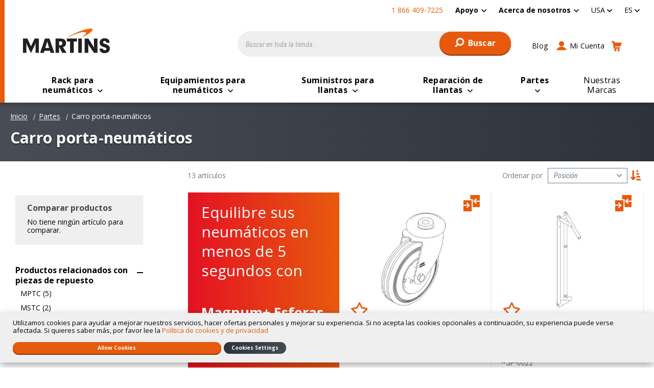

--- FILE ---
content_type: text/html; charset=UTF-8
request_url: https://martinsindustries.com/us_es/partes/carro-porta-neumaticos
body_size: 21882
content:
<!doctype html>
<html lang="es">
    <head prefix="og: http://ogp.me/ns# category: http://ogp.me/ns/category#">
        <script>
    var LOCALE = 'es\u002DES';
    var BASE_URL = 'https\u003A\u002F\u002Fmartinsindustries.com\u002Fus_es\u002F';
    var require = {
        'baseUrl': 'https\u003A\u002F\u002Fmartinsindustries.com\u002Fstatic\u002Fversion1766155400\u002Ffrontend\u002FO2web\u002FMartins\u002Fes_ES'
    };</script>        <meta charset="utf-8"/>
<meta name="title" content="Carro porta-neumáticos | Martins Industries - USA"/>
<meta name="description" content="Encuentre las piezas de repuesto para todo su equipo de neumáticos de MARTINS INDUSTRIES. Cómprelas en línea. Las piezas están en stock. Envío rápido."/>
<meta name="keywords" content="Magento, Varien, E-commerce"/>
<meta name="robots" content="INDEX,FOLLOW"/>
<meta name="viewport" content="width=device-width, initial-scale=1"/>
<title>Carro porta-neumáticos | Martins Industries - USA</title>
                <link rel="stylesheet" type="text/css" media="all" href="https://martinsindustries.com/static/version1766155400/frontend/O2web/Martins/es_ES/mage/calendar.min.css" />
<link rel="stylesheet" type="text/css" media="all" href="https://martinsindustries.com/static/version1766155400/frontend/O2web/Martins/es_ES/css/amstorelocator.min.css" />
<link rel="stylesheet" type="text/css" media="all" href="https://martinsindustries.com/static/version1766155400/frontend/O2web/Martins/es_ES/css/amgdpr.min.css" />
<link rel="stylesheet" type="text/css" media="all" href="https://martinsindustries.com/static/version1766155400/frontend/O2web/Martins/es_ES/css/application.min.css" />
<link rel="stylesheet" type="text/css" media="all" href="https://martinsindustries.com/static/version1766155400/frontend/O2web/Martins/es_ES/css/new-header.min.css" />
<link rel="stylesheet" type="text/css" media="all" href="https://martinsindustries.com/static/version1766155400/frontend/O2web/Martins/es_ES/jquery/uppy/dist/uppy-custom.min.css" />
<link rel="stylesheet" type="text/css" media="all" href="https://martinsindustries.com/static/version1766155400/frontend/O2web/Martins/es_ES/Amasty_Base/vendor/slick/amslick.min.css" />
<link rel="stylesheet" type="text/css" media="all" href="https://martinsindustries.com/static/version1766155400/frontend/O2web/Martins/es_ES/Amasty_AdvancedReview/vendor/fancybox/jquery.fancybox.min.css" />
<link rel="stylesheet" type="text/css" media="all" href="https://martinsindustries.com/static/version1766155400/frontend/O2web/Martins/es_ES/Amasty_Label/vendor/tooltipster/css/tooltipster.min.css" />
<link rel="stylesheet" type="text/css" media="all" href="https://martinsindustries.com/static/version1766155400/frontend/O2web/Martins/es_ES/Amasty_Storelocator/vendor/chosen/chosen.min.css" />
<link rel="stylesheet" type="text/css" media="all" href="https://martinsindustries.com/static/version1766155400/frontend/O2web/Martins/es_ES/O2web_CategoryFeaturedProduct/css/styles.min.css" />
<script type="text/javascript" src="https://martinsindustries.com/static/version1766155400/frontend/O2web/Martins/es_ES/requirejs/require.min.js"></script>
<script type="text/javascript" src="https://martinsindustries.com/static/version1766155400/frontend/O2web/Martins/es_ES/requirejs-min-resolver.min.js"></script>
<script type="text/javascript" src="https://martinsindustries.com/static/version1766155400/frontend/O2web/Martins/es_ES/mage/requirejs/mixins.min.js"></script>
<script type="text/javascript" src="https://martinsindustries.com/static/version1766155400/frontend/O2web/Martins/es_ES/requirejs-config.min.js"></script>
<script type="text/javascript" src="https://martinsindustries.com/static/version1766155400/frontend/O2web/Martins/es_ES/js/plugins/picturefill/picturefill.min.js"></script>
<script type="text/javascript" src="https://martinsindustries.com/static/version1766155400/frontend/O2web/Martins/es_ES/O2web_GoogleTagManager/js/gtm-events.min.js"></script>
<script type="text/javascript" src="https://martinsindustries.com/static/version1766155400/frontend/O2web/Martins/es_ES/Smile_ElasticsuiteTracker/js/tracking.min.js"></script>
<link rel="preload" as="font" crossorigin="anonymous" href="https://martinsindustries.com/static/version1766155400/frontend/O2web/Martins/es_ES/fonts/icons/icons.ttf" />
<link rel="preload" as="font" crossorigin="anonymous" href="https://martinsindustries.com/static/version1766155400/frontend/O2web/Martins/es_ES/fonts/icons/icons.woff" />
<link rel="preload" as="font" crossorigin="anonymous" href="https://martinsindustries.com/static/version1766155400/frontend/O2web/Martins/es_ES/fonts/icons/icons.woff2" />
<link rel="canonical" href="https://martinsindustries.com/us_es/partes/carro-porta-neumaticos" />
<link rel="icon" type="image/x-icon" href="https://martinsindustries.com/media/favicon/default/android-chrome-192x192.png" />
<link rel="shortcut icon" type="image/x-icon" href="https://martinsindustries.com/media/favicon/default/android-chrome-192x192.png" />
<!-- Start of  Zendesk Widget script -->
<script id="ze-snippet" src="https://static.zdassets.com/ekr/snippet.js?key=a09ea351-7465-4dbf-bad1-df209c741e0e"> </script>
<!-- End of  Zendesk Widget script -->

<!--CL8XnzUIuHG9fqFOw3az5yGBuICkG3CH-->

<script type='text/javascript'>
  var zaius = window['zaius']||(window['zaius']=[]);zaius.methods=["initialize","onload","event","entity","identify","anonymize","dispatch"];zaius.factory=function(e){return function(){var t=Array.prototype.slice.call(arguments);t.unshift(e);zaius.push(t);return zaius}};(function(){for(var i=0;i<zaius.methods.length;i++){var method=zaius.methods[i];zaius[method]=zaius.factory(method)}var e=document.createElement("script");e.type="text/javascript";e.async=true;e.src=("https:"===document.location.protocol?"https://":"http://")+"d1igp3oop3iho5.cloudfront.net/v2/DCec1SoAryFllNjLnSsBaw/zaius-min.js";var t=document.getElementsByTagName("script")[0];t.parentNode.insertBefore(e,t)})();
  
  // Edits to this script should only be made below this line.
  zaius.event('pageview');
</script>
        <script>
    window.dataLayer = window.dataLayer || [];
    dataLayer.push({"ecommerce":{"currencyCode":"USD"},"storeCode":"us_es","websiteCode":"us","user_type":"guest","user_id":""});
</script>
<!-- Google Tag Manager -->
<script>(function(w,d,s,l,i){w[l]=w[l]||[];w[l].push({'gtm.start':
new Date().getTime(),event:'gtm.js'});var f=d.getElementsByTagName(s)[0],
j=d.createElement(s),dl=l!='dataLayer'?'&l='+l:'';j.async=true;j.src=
'https://www.googletagmanager.com/gtm.js?id='+i+dl;f.parentNode.insertBefore(j,f);
})(window,document,'script','dataLayer','GTM-TF75HX6');</script>
<!-- End Google Tag Manager -->
<script>
                        require(['vanilla-lazyload'], function (LazyLoad) {
                            window.myLazyLoad = new LazyLoad({
                                threshold: 600,
                                callback_set: function (el) {
                                    picturefill({
                                        reevaluate: true,
                                        elements: [el]
                                    });
                                }
                            });
                        });
                        </script>    <script type="text/x-magento-init">
        {
            "*": {
                "Magento_PageCache/js/form-key-provider": {
                    "isPaginationCacheEnabled":
                        0                }
            }
        }
    </script>

<meta property="og:type" content="product.group" />
<meta property="og:title" content="Carro porta-neumáticos | Martins Industries - USA" />
<meta property="og:image" content="https://martinsindustries.com/static/version1766155400/frontend/O2web/Martins/es_ES/images/og_image.png" />
<meta property="og:description" content="Encuentre las piezas de repuesto para todo su equipo de neumáticos de MARTINS INDUSTRIES. Cómprelas en línea. Las piezas están en stock. Envío rápido." />
<meta property="og:url" content="https://martinsindustries.com/us_es/partes/carro-porta-neumaticos" />
<meta property="og:site_name" content="Martins Industries - USA">

<meta name="twitter:card" content="summary_large_image" />
<meta name="twitter:title" content="Carro porta-neumáticos | Martins Industries - USA" />
<meta name="twitter:description" content="Encuentre las piezas de repuesto para todo su equipo de neumáticos de MARTINS INDUSTRIES. Cómprelas en línea. Las piezas están en stock. Envío rápido." />
<meta name="twitter:image" content="https://martinsindustries.com/static/version1766155400/frontend/O2web/Martins/es_ES/images/og_image.png" />
<link rel="alternate" hreflang="en-ca" href="https://martinsindustries.com/ca_en/spare-parts/tire-carts-dollies"/>
<link rel="alternate" hreflang="en-us" href="https://martinsindustries.com/int_en/spare-parts/tire-carts-dollies"/>
<link rel="alternate" hreflang="en-de" href="https://martinsindustries.com/de_en/spare-parts/tire-carts-dollies"/>
<link rel="alternate" hreflang="en-nl" href="https://martinsindustries.com/nl_en/spare-parts/tire-carts-dollies"/>
<link rel="alternate" hreflang="es-us" href="https://martinsindustries.com/us_es/partes/carro-porta-neumaticos"/>
<link rel="alternate" hreflang="fr-us" href="https://martinsindustries.com/int_fr/pieces-detachees/diables-et-chariots-pour-pneus"/>
<link rel="alternate" hreflang="fr-fr" href="https://martinsindustries.com/fr_fr/pieces-detachees/diables-et-chariots-pour-pneus"/>
<link rel="alternate" hreflang="fr-de" href="https://martinsindustries.com/de_fr/pieces-detachees/diables-et-chariots-pour-pneus"/>
<link rel="alternate" hreflang="fr-nl" href="https://martinsindustries.com/nl_fr/pieces-detachees/diables-et-chariots-pour-pneus"/>
<link rel="alternate" hreflang="fr-ca" href="https://martinsindustries.com/ca_fr/pieces-de-rechange/diables-et-chariots-pour-pneus"/>
<link rel="alternate" hreflang="de-de" href="https://martinsindustries.com/de_de/ersatzteile/reifenkarren"/>
<link rel="alternate" hreflang="nl-nl" href="https://martinsindustries.com/nl_nl/reserveonderdelen/bandensteekwagens"/>
<link rel="apple-touch-icon" sizes="180x180" href="https://martinsindustries.com/static/version1766155400/frontend/O2web/Martins/es_ES/Magento_Theme/apple-touch-icon.png"/>
<link rel="manifest" href="https://martinsindustries.com/static/version1766155400/frontend/O2web/Martins/es_ES/Magento_Theme/manifest.json"/>
<link rel="mask-icon" color="#f36f20" href="https://martinsindustries.com/static/version1766155400/frontend/O2web/Martins/es_ES/Magento_Theme/safari-pinned-tab.svg"/>
<meta name="apple-mobile-web-app-title" content="Martins"/>
<meta name="application-name" content="Martins"/>
<meta name="theme-color" content="#f36f20"/>
<meta name="msapplication-TileColor" content="#f36f20"/>
<meta name="msapplication-square150x150logo" content="https://martinsindustries.com/static/version1766155400/frontend/O2web/Martins/es_ES/Magento_Theme/mstile-150x150.png"/>

<link rel='preconnect' href='https://fonts.gstatic.com' />
<link rel="DNS-prefetch" href="//fonts.googleapis.com" />
<link rel="preload" as="style" href="https://fonts.googleapis.com/css2?family=Open+Sans:ital,wght@0,600;0,700;1,600;1,700&display=swap" />
<link rel="preload" as="style" href="https://fonts.googleapis.com/css2?family=Roboto+Condensed:ital@1&display=swap" />
<link rel="preload" as="style" href="https://fonts.googleapis.com/css2?family=Roboto:wght@700&display=swap" />
<link rel="stylesheet" type="text/css" href="https://fonts.googleapis.com/css2?family=Open+Sans:ital,wght@0,600;0,700;1,600;1,700&display=swap" />
<link rel="stylesheet" type="text/css" href="https://fonts.googleapis.com/css2?family=Roboto+Condensed:ital@1&display=swap" />
<link rel="stylesheet" type="text/css" href="https://fonts.googleapis.com/css2?family=Roboto:wght@700&display=swap" />
    </head>
    <body data-container="body"
          data-mage-init='{"loaderAjax": {}, "loader": { "icon": "https://martinsindustries.com/static/version1766155400/frontend/O2web/Martins/es_ES/images/loader-2.gif"}}'
        id="html-body" class="page-with-filter page-products categorypath-partes-carro-porta-neumaticos category-carro-porta-neumaticos catalog-category-view page-layout-2columns-left">
        <!-- Google Tag Manager (noscript) -->
<noscript>
    <iframe src="https://www.googletagmanager.com/ns.html?id=GTM-TF75HX6"
            height="0" width="0" style="display:none;visibility:hidden"></iframe>
</noscript>
<!-- End Google Tag Manager (noscript) -->

<script type="text/x-magento-init">
    {
        "*": {
            "Magento_PageBuilder/js/widget-initializer": {
                "config": {"[data-content-type=\"slider\"][data-appearance=\"default\"]":{"Magento_PageBuilder\/js\/content-type\/slider\/appearance\/default\/widget":false},"[data-content-type=\"map\"]":{"Magento_PageBuilder\/js\/content-type\/map\/appearance\/default\/widget":false},"[data-content-type=\"row\"]":{"Magento_PageBuilder\/js\/content-type\/row\/appearance\/default\/widget":false},"[data-content-type=\"tabs\"]":{"Magento_PageBuilder\/js\/content-type\/tabs\/appearance\/default\/widget":false},"[data-content-type=\"slide\"]":{"Magento_PageBuilder\/js\/content-type\/slide\/appearance\/default\/widget":{"buttonSelector":".pagebuilder-slide-button","showOverlay":"hover","dataRole":"slide"}},"[data-content-type=\"banner\"]":{"Magento_PageBuilder\/js\/content-type\/banner\/appearance\/default\/widget":{"buttonSelector":".pagebuilder-banner-button","showOverlay":"hover","dataRole":"banner"}},"[data-content-type=\"buttons\"]":{"Magento_PageBuilder\/js\/content-type\/buttons\/appearance\/inline\/widget":false},"[data-content-type=\"products\"][data-appearance=\"carousel\"]":{"Magento_PageBuilder\/js\/content-type\/products\/appearance\/carousel\/widget":false}},
                "breakpoints": {"desktop":{"label":"Desktop","stage":true,"default":true,"class":"desktop-switcher","icon":"Magento_PageBuilder::css\/images\/switcher\/switcher-desktop.svg","conditions":{"min-width":"1024px"},"options":{"products":{"default":{"slidesToShow":"4"}}}},"tablet":{"conditions":{"max-width":"1023px","min-width":"768px"},"options":{"products":{"default":{"slidesToShow":"3"},"continuous":{"slidesToShow":"3"}}}},"mobile":{"label":"Mobile","stage":true,"class":"mobile-switcher","icon":"Magento_PageBuilder::css\/images\/switcher\/switcher-mobile.svg","media":"only screen and (max-width: 767px)","conditions":{"max-width":"767px","min-width":"640px"},"options":{"products":{"default":{"slidesToShow":"2"},"continuous":{"slidesToShow":"2"}}}},"mobile-small":{"conditions":{"max-width":"640px"},"options":{"products":{"default":{"slidesToShow":"2"},"continuous":{"slidesToShow":"1"}}}}}            }
        }
    }
</script>

<div class="cookie-status-message" id="cookie-status">
    The store will not work correctly when cookies are disabled.</div>
<script type="text&#x2F;javascript">document.querySelector("#cookie-status").style.display = "none";</script>
<script type="text/x-magento-init">
    {
        "*": {
            "cookieStatus": {}
        }
    }
</script>

<script type="text/x-magento-init">
    {
        "*": {
            "mage/cookies": {
                "expires": null,
                "path": "\u002F",
                "domain": ".martinsindustries.com",
                "secure": true,
                "lifetime": "3600"
            }
        }
    }
</script>
    <noscript>
        <div class="message global noscript">
            <div class="content">
                <p>
                    <strong>Parece que JavaScript está deshabilitado en su navegador.</strong>
                    <span>
                        Para obtener la mejor experiencia en nuestro sitio, asegúrese de activar Javascript en su navegador.                    </span>
                </p>
            </div>
        </div>
    </noscript>

<script>
    window.cookiesConfig = window.cookiesConfig || {};
    window.cookiesConfig.secure = true;
</script><script>    require.config({
        map: {
            '*': {
                wysiwygAdapter: 'mage/adminhtml/wysiwyg/tiny_mce/tinymceAdapter'
            }
        }
    });</script><script>    require.config({
        paths: {
            googleMaps: 'https\u003A\u002F\u002Fmaps.googleapis.com\u002Fmaps\u002Fapi\u002Fjs\u003Fv\u003D3.56\u0026key\u003D'
        },
        config: {
            'Magento_PageBuilder/js/utils/map': {
                style: '',
            },
            'Magento_PageBuilder/js/content-type/map/preview': {
                apiKey: '',
                apiKeyErrorMessage: 'You\u0020must\u0020provide\u0020a\u0020valid\u0020\u003Ca\u0020href\u003D\u0027https\u003A\u002F\u002Fmartinsindustries.com\u002Fus_es\u002Fadminhtml\u002Fsystem_config\u002Fedit\u002Fsection\u002Fcms\u002F\u0023cms_pagebuilder\u0027\u0020target\u003D\u0027_blank\u0027\u003EGoogle\u0020Maps\u0020API\u0020key\u003C\u002Fa\u003E\u0020to\u0020use\u0020a\u0020map.'
            },
            'Magento_PageBuilder/js/form/element/map': {
                apiKey: '',
                apiKeyErrorMessage: 'You\u0020must\u0020provide\u0020a\u0020valid\u0020\u003Ca\u0020href\u003D\u0027https\u003A\u002F\u002Fmartinsindustries.com\u002Fus_es\u002Fadminhtml\u002Fsystem_config\u002Fedit\u002Fsection\u002Fcms\u002F\u0023cms_pagebuilder\u0027\u0020target\u003D\u0027_blank\u0027\u003EGoogle\u0020Maps\u0020API\u0020key\u003C\u002Fa\u003E\u0020to\u0020use\u0020a\u0020map.'
            },
        }
    });</script><script>
    require.config({
        shim: {
            'Magento_PageBuilder/js/utils/map': {
                deps: ['googleMaps']
            }
        }
    });</script>
<script type="text&#x2F;javascript">window.isGdprCookieEnabled = true;

require(['Amasty_GdprFrontendUi/js/modal-show'], function (modalConfigInit) {
    modalConfigInit({"isDeclineEnabled":1,"barLocation":0,"policyText":"Utilizamos cookies para ayudar a mejorar nuestros servicios, hacer ofertas personales y mejorar su experiencia. Si no acepta las cookies opcionales a continuaci\u00f3n, su experiencia puede verse afectada. Si quieres saber m\u00e1s, por favor lee la <a href=\"politica-de-cookies-y-de-privacidad\" title=\"Pol\u00edtica de cookies y de privacidad\" target=\"_blank\">Pol\u00edtica de cookies y de privacidad<\/a>","firstShowProcess":"0","cssConfig":{"backgroundColor":null,"policyTextColor":null,"textColor":null,"titleColor":null,"linksColor":null,"acceptBtnColor":null,"acceptBtnColorHover":null,"acceptBtnTextColor":null,"acceptBtnTextColorHover":null,"acceptBtnOrder":null,"allowBtnTextColor":null,"allowBtnTextColorHover":null,"allowBtnColor":null,"allowBtnColorHover":null,"allowBtnOrder":null,"declineBtnTextColorHover":null,"declineBtnColorHover":null,"declineBtnTextColor":null,"declineBtnColor":null,"declineBtnOrder":null},"isAllowCustomersCloseBar":true,"isPopup":false,"isModal":false,"className":"amgdprjs-bar-template","buttons":[{"label":"Allow Cookies","dataJs":"accept","class":"-allow -save","action":"allowCookies"},{"label":"Custom Settings","dataJs":"settings","class":"-settings"},{"label":"Cookies Settings","dataJs":"decline","class":"-decline","action":"declineCookie","url":"https:\/\/martinsindustries.com\/us_es\/\/us_es\/politica-de-cookies-y-de-privacidad#amgdprcookie-widget-form"}],"template":"<div role=\"alertdialog\"\n     class=\"modal-popup _show amgdprcookie-bar-container <% if (data.isPopup) { %>-popup<% } %>\"\n     data-amcookie-js=\"bar\"\n     aria-label=\"<%= phrase.cookieBar %>\"\n>\n    <div data-amgdprcookie-focus-start tabindex=\"0\">\n        <span tabindex=\"0\" class=\"amgdprcookie-focus-guard\" data-focus-to=\"last\"><\/span>\n        <% if (data.isAllowCustomersCloseBar){ %>\n        <button class=\"action-close\" data-amcookie-js=\"close-cookiebar\" type=\"button\">\n            <span data-bind=\"i18n: 'Close Cookie Bar'\"><\/span>\n        <\/button>\n        <% } %>\n        <div class=\"amgdprcookie-bar-block\">\n            <div id=\"amgdprcookie-policy-text\" class=\"amgdprcookie-policy\"><%= data.policyText %><\/div>\n            <div class=\"amgdprcookie-buttons-block\">\n                <% _.each(data.buttons, function(button) { %>\n                <button\n                        class=\"amgdprcookie-button <%= button.class %>\"\n                        disabled\n                        data-amgdprcookie-js=\"<%= button.dataJs %>\"\n                <% \/* Add O2 Custom *\/ %>\n                <% if(button.url){ %>\n                data-url=\"<%= button.url %>\"\n                <% } %>\n                <% \/* \/Add O2 Custom *\/ %>\n                >\n                <%= button.label %>\n                <\/button>\n                <% }); %>\n            <\/div>\n        <\/div>\n        <span tabindex=\"0\" class=\"amgdprcookie-focus-guard\" data-focus-to=\"first\"><\/span>\n    <\/div>\n<\/div>\n\n<style>\n    <% if(css.backgroundColor){ %>\n    .amgdprcookie-bar-container {\n        background-color: <%= css.backgroundColor %>\n    }\n    <% } %>\n    <% if(css.policyTextColor){ %>\n    .amgdprcookie-bar-container .amgdprcookie-policy {\n        color: <%= css.policyTextColor %>;\n    }\n    <% } %>\n    <% if(css.textColor){ %>\n    .amgdprcookie-bar-container .amgdprcookie-text {\n        color: <%= css.textColor %>;\n    }\n    <% } %>\n    <% if(css.titleColor){ %>\n    .amgdprcookie-bar-container .amgdprcookie-header {\n        color: <%= css.titleColor %>;\n    }\n    <% } %>\n    <% if(css.linksColor){ %>\n    .amgdprcookie-bar-container .amgdprcookie-link,\n    .amgdprcookie-bar-container .amgdprcookie-policy a {\n        color: <%= css.linksColor %>;\n    }\n    <% } %>\n    <% if(css.acceptBtnOrder || css.acceptBtnColor || css.acceptBtnTextColor){ %>\n    .amgdprcookie-bar-container .amgdprcookie-button.-save {\n    <% if(css.acceptBtnOrder) { %>order: <%= css.acceptBtnOrder %>; <% } %>\n    <% if(css.acceptBtnColor) { %>\n    background-color: <%= css.acceptBtnColor %>;\n        border-color: <%= css.acceptBtnColor %>;\n    <% } %>\n    <% if(css.acceptBtnTextColor) { %>color: <%= css.acceptBtnTextColor %>; <% } %>\n    }\n    <% } %>\n    <% if(css.acceptBtnColorHover || css.acceptBtnTextColorHover){ %>\n    .amgdprcookie-bar-container .amgdprcookie-button.-save:hover {\n    <% if(css.acceptBtnColorHover) { %>\n    background-color: <%= css.acceptBtnColorHover %>;\n        border-color: <%= css.acceptBtnColorHover %>;\n    <% } %>\n    <% if(css.acceptBtnTextColorHover) { %> color: <%= css.acceptBtnTextColorHover %>; <% } %>\n    }\n    <% } %>\n    <% if(css.allowBtnOrder || css.allowBtnColor || css.allowBtnTextColor){ %>\n    .amgdprcookie-bar-container .amgdprcookie-button.-settings {\n    <% if(css.allowBtnOrder) { %> order: <%= css.allowBtnOrder %>; <% } %>\n    <% if(css.allowBtnColor) { %>\n    background-color: <%= css.allowBtnColor %>;\n        border-color: <%= css.allowBtnColor %>;\n    <% } %>\n    <% if(css.allowBtnTextColor) { %> color: <%= css.allowBtnTextColor %>; <% } %>\n    }\n    <% } %>\n    <% if(css.allowBtnColorHover || css.allowBtnTextColorHover){ %>\n    .amgdprcookie-bar-container .amgdprcookie-button.-settings:hover {\n    <% if(css.allowBtnColorHover) { %>\n    background-color: <%= css.allowBtnColorHover %>;\n        border-color: <%= css.allowBtnColorHover %>;\n    <% } %>\n    <% if(css.allowBtnTextColorHover) { %> color: <%= css.allowBtnTextColorHover %>; <% } %>\n    }\n    <% } %>\n    <% if(css.declineBtnOrder || css.declineBtnColor || css.declineBtnTextColor){ %>\n    .amgdprcookie-bar-container .amgdprcookie-button.-decline {\n    <% if(css.declineBtnOrder) { %> order: <%= css.declineBtnOrder %>; <% } %>\n    <% if(css.declineBtnColor) { %>\n    background-color: <%= css.declineBtnColor %>;\n        border-color: <%= css.declineBtnColor %>;\n    <% } %>\n    <% if(css.declineBtnTextColor) { %> color: <%= css.declineBtnTextColor %>; <% } %>\n    }\n    <% } %>\n    <% if(css.declineBtnColorHover || css.declineBtnTextColorHover){ %>\n    .amgdprcookie-bar-container .amgdprcookie-button.-decline:hover {\n    <% if(css.declineBtnColorHover) { %>\n    background-color: <%= css.declineBtnColorHover %>;\n        border-color: <%= css.declineBtnColorHover %>;\n    <% } %>\n    <% if(css.declineBtnTextColorHover) { %> color: <%= css.declineBtnTextColorHover %>; <% } %>\n    }\n    <% } %>\n<\/style>\n"});
});</script>    <script type="text/x-magento-init">
        {
            "*": {
                "Magento_Ui/js/core/app": {"components":{"gdpr-cookie-modal":{"cookieText":"Utilizamos cookies para ayudar a mejorar nuestros servicios, hacer ofertas personales y mejorar su experiencia. Si no acepta las cookies opcionales a continuaci\u00f3n, su experiencia puede verse afectada. Si quieres saber m\u00e1s, por favor lee la <a href=\"politica-de-cookies-y-de-privacidad\" title=\"Pol\u00edtica de cookies y de privacidad\" target=\"_blank\">Pol\u00edtica de cookies y de privacidad<\/a>","firstShowProcess":"0","acceptBtnText":"Allow Cookies","declineBtnText":"Cookies Settings","settingsBtnText":null,"isDeclineEnabled":1,"isAllowCustomersCloseBar":true,"component":"Amasty_GdprFrontendUi\/js\/cookies","barType":0,"barLocation":0,"children":{"gdpr-cookie-settings-modal":{"component":"Amasty_GdprFrontendUi\/js\/modal\/cookie-settings"},"gdpr-cookie-information-modal":{"component":"Amasty_GdprFrontendUi\/js\/modal\/cookie-information"}}}}}            }
        }
    </script>
    <!-- ko scope: 'gdpr-cookie-modal' -->
        <!--ko template: getTemplate()--><!-- /ko -->
    <!-- /ko -->
    <style>
        .amgdprjs-bar-template {
            z-index: 999;
                    bottom: 0;
                }
    </style>



<div class="page-wrapper"><header class="page-header"><div class="panel wrapper"><nav class="panel header"><ul class="top-menu-links"
    role="menu">
        
    <li class="phone">
        1 866 409-7225    </li>
        <li class="level0  first level-top parent">
                    <a href=/us_es/apoyo#order class="level0  first level-top parent" target=_self role="menuitem">
                    <span tabindex="0">Apoyo</span>
                    </a>
                            <ul class="level0 submenu">
                    <li class="level1&#x20;&#x20;first" style="">
        <a href="/us_es/apoyo#order" class="level1&#x20;&#x20;first" target="_self" role="menuitem">
            <span>Órdenes de compra</span>
        </a>
            </li>
    <li class="level1&#x20;" style="">
        <a href="/us_es/apoyo#account" class="level1&#x20;" target="_self" role="menuitem">
            <span>Mi cuenta</span>
        </a>
            </li>
    <li class="level1&#x20;" style="">
        <a href="/us_es/apoyo#payment" class="level1&#x20;" target="_self" role="menuitem">
            <span>Pagos seguro</span>
        </a>
            </li>
    <li class="level1&#x20;" style="">
        <a href="/us_es/apoyo#delivery" class="level1&#x20;" target="_self" role="menuitem">
            <span>Envío</span>
        </a>
            </li>
    <li class="level1&#x20;" style="">
        <a href="/us_es/apoyo#refunds" class="level1&#x20;" target="_self" role="menuitem">
            <span>Políticas de devolución</span>
        </a>
            </li>
    <li class="level1&#x20;" style="">
        <a href="/us_es/apoyo#guarantee" class="level1&#x20;" target="_self" role="menuitem">
            <span>Garantías</span>
        </a>
            </li>
    <li class="level1&#x20;&#x20;last" style="">
        <a href="/us_es/apoyo#spare" class="level1&#x20;&#x20;last" target="_self" role="menuitem">
            <span>Partes</span>
        </a>
            </li>
            </ul>
            </li>
    <li class="level0  last level-top parent">
                    <a href=/us_es/porque-martins class="level0  last level-top parent" target=_self role="menuitem">
                    <span tabindex="0">Acerca de nosotros</span>
                    </a>
                            <ul class="level0 submenu">
                    <li class="level1&#x20;&#x20;first" style="">
        <a href="/us_es/porque-martins" class="level1&#x20;&#x20;first" target="_self" role="menuitem">
            <span>¿Por qué MARTINS?</span>
        </a>
            </li>
    <li class="level1&#x20;" style="">
        <a href="/au_en/contact" class="level1&#x20;" target="_self" role="menuitem">
            <span>Contáctenos</span>
        </a>
            </li>
            </ul>
            </li>
</ul>
<script type="text/x-magento-init">
{
    ".top-menu-links a.level0.parent": {
        "dropdown": {
            "menu": ".level0.submenu",
            "activeClass": "-active"
        }
    }
}
</script>    <div class="switcher store switcher-store" id="switcher-store">
        <strong class="label switcher-label"><span>Seleccionar tienda</span></strong>
        <div class="actions dropdown options switcher-options">
                                                <div class="action toggle switcher-trigger"
                         role="button"
                         tabindex="0"
                         data-mage-init='{"dropdown":{}}'
                         data-toggle="dropdown"
                         data-trigger-keypress-button="true"
                         id="switcher-store-trigger">
                        <span>
                                                        <span>USA</span>
                        </span>
                    </div>
                                                                                                                                                                        

            <ul class="dropdown switcher-dropdown" data-target="dropdown">
                                    
                                                                                <li class="switcher-option">
                            <a href="#" data-post='{"action":"https:\/\/martinsindustries.com\/us_es\/stores\/store\/redirect\/","data":{"___store":"int_en","___from_store":"us_es","uenc":"aHR0cHM6Ly9tYXJ0aW5zaW5kdXN0cmllcy5jb20vaW50X2VuL3BhcnRlcy9jYXJyby1wb3J0YS1uZXVtYXRpY29z"}}'>
                                                                    <img class="flag"
                                         width="18px"
                                         height="13px"
                                         src="https://martinsindustries.com/static/version1766155400/frontend/O2web/Martins/es_ES/images/flag/international.svg"
                                         alt="International flag"/>
                                <span>Internacional</span>
                            </a>
                        </li>
                    
                                                                                <li class="switcher-option">
                            <a href="#" data-post='{"action":"https:\/\/martinsindustries.com\/us_es\/stores\/store\/redirect\/","data":{"___store":"ca_en","___from_store":"us_es","uenc":"aHR0cHM6Ly9tYXJ0aW5zaW5kdXN0cmllcy5jb20vY2FfZW4vcGFydGVzL2NhcnJvLXBvcnRhLW5ldW1hdGljb3M~"}}'>
                                                                    <img class="flag"
                                         width="18px"
                                         height="13px"
                                         src="https://martinsindustries.com/static/version1766155400/frontend/O2web/Martins/es_ES/images/flag/canada.svg"
                                         alt="Canada flag"/>
                                <span>Canadá</span>
                            </a>
                        </li>
                    
                                                                                <li class="switcher-option">
                            <a href="#" data-post='{"action":"https:\/\/martinsindustries.com\/us_es\/stores\/store\/redirect\/","data":{"___store":"fr_fr","___from_store":"us_es","uenc":"aHR0cHM6Ly9tYXJ0aW5zaW5kdXN0cmllcy5jb20vZnJfZnIvcGFydGVzL2NhcnJvLXBvcnRhLW5ldW1hdGljb3M~"}}'>
                                                                    <img class="flag"
                                         width="18px"
                                         height="13px"
                                         src="https://martinsindustries.com/static/version1766155400/frontend/O2web/Martins/es_ES/images/flag/france.svg"
                                         alt="France flag"/>
                                <span>Francia</span>
                            </a>
                        </li>
                    
                                                                                <li class="switcher-option">
                            <a href="#" data-post='{"action":"https:\/\/martinsindustries.com\/us_es\/stores\/store\/redirect\/","data":{"___store":"de_de","___from_store":"us_es","uenc":"aHR0cHM6Ly9tYXJ0aW5zaW5kdXN0cmllcy5jb20vZGVfZGUvcGFydGVzL2NhcnJvLXBvcnRhLW5ldW1hdGljb3M~"}}'>
                                                                    <img class="flag"
                                         width="18px"
                                         height="13px"
                                         src="https://martinsindustries.com/static/version1766155400/frontend/O2web/Martins/es_ES/images/flag/germany.svg"
                                         alt="Germany flag"/>
                                <span>Alemania</span>
                            </a>
                        </li>
                    
                                                                        <li class="switcher-option">
                                <a href="#" data-post='{"action":"https:\/\/martinsindustries.com\/us_es\/stores\/store\/redirect\/","data":{"___store":"de_de","___from_store":"us_es","uenc":"aHR0cHM6Ly9tYXJ0aW5zaW5kdXN0cmllcy5jb20vZGVfZGUvcGFydGVzL2NhcnJvLXBvcnRhLW5ldW1hdGljb3M~"}}'>
                                                                            <img class="flag"
                                             width="18px"
                                             height="13px"
                                             src="https://martinsindustries.com/static/version1766155400/frontend/O2web/Martins/es_ES/images/flag/austria.svg"
                                             alt="Austria flag"/>
                                                                        <span>Austria</span>
                                </a>
                            </li>
                                                                                                        <li class="switcher-option">
                            <a href="#" data-post='{"action":"https:\/\/martinsindustries.com\/us_es\/stores\/store\/redirect\/","data":{"___store":"nl_nl","___from_store":"us_es","uenc":"aHR0cHM6Ly9tYXJ0aW5zaW5kdXN0cmllcy5jb20vbmxfbmwvcGFydGVzL2NhcnJvLXBvcnRhLW5ldW1hdGljb3M~"}}'>
                                                                    <img class="flag"
                                         width="18px"
                                         height="13px"
                                         src="https://martinsindustries.com/static/version1766155400/frontend/O2web/Martins/es_ES/images/flag/netherlands.svg"
                                         alt="Netherlands flag"/>
                                <span>Holanda</span>
                            </a>
                        </li>
                    
                                                                        <li class="switcher-option">
                                <a href="#" data-post='{"action":"https:\/\/martinsindustries.com\/us_es\/stores\/store\/redirect\/","data":{"___store":"nl_nl","___from_store":"us_es","uenc":"aHR0cHM6Ly9tYXJ0aW5zaW5kdXN0cmllcy5jb20vbmxfbmwvcGFydGVzL2NhcnJvLXBvcnRhLW5ldW1hdGljb3M~"}}'>
                                                                            <img class="flag"
                                             width="18px"
                                             height="13px"
                                             src="https://martinsindustries.com/static/version1766155400/frontend/O2web/Martins/es_ES/images/flag/belgium.svg"
                                             alt="Bélgica flag"/>
                                                                        <span>Bélgica</span>
                                </a>
                            </li>
                                                                                                <li class="switcher-option">
                                <a href="#" data-post='{"action":"https:\/\/martinsindustries.com\/us_es\/stores\/store\/redirect\/","data":{"___store":"nl_nl","___from_store":"us_es","uenc":"aHR0cHM6Ly9tYXJ0aW5zaW5kdXN0cmllcy5jb20vbmxfbmwvcGFydGVzL2NhcnJvLXBvcnRhLW5ldW1hdGljb3M~"}}'>
                                                                            <img class="flag"
                                             width="18px"
                                             height="13px"
                                             src="https://martinsindustries.com/static/version1766155400/frontend/O2web/Martins/es_ES/images/flag/luxembourg.svg"
                                             alt="Luxemburgo flag"/>
                                                                        <span>Luxemburgo</span>
                                </a>
                            </li>
                                                                        </ul>
        </div>
    </div>
        <div class="switcher language switcher-language" data-ui-id="language-switcher" id="switcher-language">
        <strong class="label switcher-label"><span>Lenguaje</span></strong>
        <div class="actions dropdown options switcher-options">
            <div class="action toggle switcher-trigger"
                 id="switcher-language-trigger"
                 data-mage-init='{"dropdown":{}}'
                 data-toggle="dropdown"
                 data-trigger-keypress-button="true">
                <span class="view-us_es">
                    <span>Es</span>
                </span>
            </div>
            <ul class="dropdown switcher-dropdown"
                data-target="dropdown">
                                                            <li class="view-us_en switcher-option">
                            <a href="https://martinsindustries.com/us_es/stores/store/redirect/___store/us_en/___from_store/us_es/uenc/aHR0cHM6Ly9tYXJ0aW5zaW5kdXN0cmllcy5jb20vdXNfZW4vcGFydGVzL2NhcnJvLXBvcnRhLW5ldW1hdGljb3M~/">
                                En                            </a>
                        </li>
                                                                                    </ul>
        </div>
    </div>
</nav></div><nav class="header content"><span data-action="toggle-nav" class="action nav-toggle"><span>Toggle Nav</span></span>
<div class="logo-container">
            <a
            class="logo"
            href="https://martinsindustries.com/us_es/"
            aria-label="store logo">
                <img src="https://martinsindustries.com/media/logo/default/Martins_RGB.png"
                alt="Martins&#x20;Industries"
                width="170px"                height="65px"            />
            </a>
            <span class="logo-text">TU FABRICANTE DE EQUIPAMIENTO DE NEUMÁTICO</span>
    </div>

<div class="block block-search">
    <div class="block block-title"><strong>Buscar</strong></div>
    <div class="block block-content">
        <form class="form minisearch" id="search_mini_form" action="https://martinsindustries.com/us_es/catalogsearch/result/" method="get">
            <div class="field search">
                <label class="label" for="search" data-role="minisearch-label">
                    <span>Buscar</span>
                </label>
                <div class="control">
                    <input id="search"
                           data-mage-init='{"quickSearch":{
                                    "formSelector":"#search_mini_form",
                                    "url":"https://martinsindustries.com/us_es/search/ajax/suggest/",
                                    "destinationSelector":"#search_autocomplete",
                                    "templates": {"term":{"title":"Search terms","template":"Smile_ElasticsuiteCore\/autocomplete\/term"},"product":{"title":"Productos","template":"Smile_ElasticsuiteCatalog\/autocomplete\/product"},"category":{"title":"Categor\u00edas","template":"Smile_ElasticsuiteCatalog\/autocomplete\/category"},"product_attribute":{"title":"Atributos","template":"Smile_ElasticsuiteCatalog\/autocomplete\/product-attribute","titleRenderer":"Smile_ElasticsuiteCatalog\/js\/autocomplete\/product-attribute"}},
                                    "priceFormat" : {"pattern":"%s\u00a0US$","precision":2,"requiredPrecision":2,"decimalSymbol":",","groupSymbol":".","groupLength":3,"integerRequired":false}}
                                }'
                           type="text"
                           name="q"
                           value=""
                           placeholder="Buscar en toda la tienda..."
                           class="input-text"
                           maxlength="128"
                           role="combobox"
                           aria-haspopup="false"
                           aria-autocomplete="both"
                           autocomplete="off"
                           data-block="autocomplete-form"/>
                    <button type="submit"
                            title="Buscar"
                            class="action submit">
                        <span class="icon" aria-hidden="true"></span>
                        <span>Buscar</span>
                    </button>
                </div>
                <div id="search_autocomplete" class="search-autocomplete"></div>
                            </div>
        </form>
    </div>
</div>
<ul class="header links account-links"><!-- BLOCK customer -->    <li><a href="https://martinsindustries.com/us_es/customer/account/" id="idEotjsfUL" >Mi Cuenta</a></li><!-- /BLOCK customer --><li class="nav item"><a href="https://martinsindustries.com/us_es/blog.html">Blog</a></li></ul>
<div data-block="minicart" class="minicart-wrapper">
    <a class="action showcart" href="https://martinsindustries.com/us_es/checkout/cart/"
       data-bind="scope: 'minicart_content'">
        <span class="text">Mi cesta</span>
        <span class="counter qty empty"
              data-bind="css: { empty: !!getCartParam('summary_count') == false && !isLoading() },
               blockLoader: isLoading">
            <span class="counter-number">
                <!-- ko if: getCartParam('summary_count') -->
                <!-- ko text: getCartParam('summary_count').toLocaleString(window.LOCALE) --><!-- /ko -->
                <!-- /ko -->
            </span>
            <span class="counter-label">
            <!-- ko if: getCartParam('summary_count') -->
                <!-- ko text: getCartParam('summary_count').toLocaleString(window.LOCALE) --><!-- /ko -->
                <!-- ko i18n: 'items' --><!-- /ko -->
            <!-- /ko -->
            </span>
        </span>
    </a>
            <div class="block block-minicart"
             data-role="dropdownDialog"
             data-mage-init='{"dropdownDialog":{
                "appendTo":"[data-block=minicart]",
                "triggerTarget":".showcart",
                "timeout": "2000",
                "closeOnMouseLeave": false,
                "closeOnEscape": true,
                "triggerClass":"active",
                "parentClass":"active",
                "buttons":[]}}'>
            <div id="minicart-content-wrapper" data-bind="scope: 'minicart_content'">
                <!-- ko template: getTemplate() --><!-- /ko -->
            </div>
                    </div>
        <script>window.checkout = {"shoppingCartUrl":"https:\/\/martinsindustries.com\/us_es\/checkout\/cart\/","checkoutUrl":"https:\/\/martinsindustries.com\/us_es\/checkout\/","updateItemQtyUrl":"https:\/\/martinsindustries.com\/us_es\/checkout\/sidebar\/updateItemQty\/","removeItemUrl":"https:\/\/martinsindustries.com\/us_es\/checkout\/sidebar\/removeItem\/","imageTemplate":"Magento_Catalog\/product\/image_with_borders","baseUrl":"https:\/\/martinsindustries.com\/us_es\/","minicartMaxItemsVisible":5,"websiteId":"5","maxItemsToDisplay":20,"storeId":"24","storeGroupId":"3","payPalBraintreeClientToken":"[base64]","customerLoginUrl":"https:\/\/martinsindustries.com\/us_es\/customer\/account\/login\/referer\/aHR0cHM6Ly9tYXJ0aW5zaW5kdXN0cmllcy5jb20vdXNfZXMvcGFydGVzL2NhcnJvLXBvcnRhLW5ldW1hdGljb3M~\/","isRedirectRequired":false,"autocomplete":"off","captcha":{"user_login":{"isCaseSensitive":false,"imageHeight":50,"imageSrc":"","refreshUrl":"https:\/\/martinsindustries.com\/us_es\/captcha\/refresh\/","isRequired":false,"timestamp":1769091058}}}</script>    <script type="text/x-magento-init">
    {
        "[data-block='minicart']": {
            "Magento_Ui/js/core/app": {"components":{"minicart_content":{"children":{"subtotal.container":{"children":{"subtotal":{"children":{"subtotal.totals":{"config":{"display_cart_subtotal_incl_tax":0,"display_cart_subtotal_excl_tax":1,"template":"Magento_Tax\/checkout\/minicart\/subtotal\/totals"},"children":{"subtotal.totals.msrp":{"component":"Magento_Msrp\/js\/view\/checkout\/minicart\/subtotal\/totals","config":{"displayArea":"minicart-subtotal-hidden","template":"Magento_Msrp\/checkout\/minicart\/subtotal\/totals"}}},"component":"Magento_Tax\/js\/view\/checkout\/minicart\/subtotal\/totals"}},"component":"uiComponent","config":{"template":"Magento_Checkout\/minicart\/subtotal"}}},"component":"uiComponent","config":{"displayArea":"subtotalContainer"}},"item.renderer":{"component":"Magento_Checkout\/js\/view\/cart-item-renderer","config":{"displayArea":"defaultRenderer","template":"Magento_Checkout\/minicart\/item\/default"},"children":{"item.image":{"component":"Magento_Catalog\/js\/view\/image","config":{"template":"Magento_Catalog\/product\/image","displayArea":"itemImage"}},"checkout.cart.item.price.sidebar":{"component":"uiComponent","config":{"template":"Magento_Checkout\/minicart\/item\/price","displayArea":"priceSidebar"}}}},"extra_info":{"component":"uiComponent","config":{"displayArea":"extraInfo"},"children":{"paypal_braintree_message":{"component":"PayPal_Braintree\/js\/messages\/mini-cart"}}},"promotion":{"component":"uiComponent","config":{"displayArea":"promotion"}}},"config":{"itemRenderer":{"default":"defaultRenderer","simple":"defaultRenderer","virtual":"defaultRenderer"},"template":"Magento_Checkout\/minicart\/content"},"component":"Magento_Checkout\/js\/view\/minicart"}},"types":[]}        },
        "*": {
            "Magento_Ui/js/block-loader": "https\u003A\u002F\u002Fmartinsindustries.com\u002Fstatic\u002Fversion1766155400\u002Ffrontend\u002FO2web\u002FMartins\u002Fes_ES\u002Fimages\u002Floader\u002D1.gif"
        }
    }
    </script>
</div>
</nav>        <script type="application/javascript" async
            src=https://static.klaviyo.com/onsite/js/YgBEtk/klaviyo.js ></script>

    <script type="text/x-magento-init">
        {
            "*": {
                "KlaviyoCustomerData": {}
            }
        }
    </script>
    <div class="sections-wrapper">
        <div class="sections nav-sections">
                        <div class="section-items nav-sections-items"
                 data-mage-init='{"tabs":{"openedState":"active"}}'>
                                                        <div class="section-item-title nav-sections-item-title"
                         data-role="collapsible">
                        <a class="nav-sections-item-switch"
                           data-toggle="switch" href="#store.menu">
                            Menú                        </a>
                    </div>
                    <div class="section-item-content nav-sections-item-content"
                         id="store.menu"
                         data-role="content">
                        <nav class="navigation" data-action="navigation" role="navigation">
    <ul data-mage-init='{"m2theme.menu":{"responsive":true, "breakpoint": "64rem", "fixedOffset": 65, "dropdownSelector": "li.level0.parent, li.level1.parent"}}' role="menu">
            <li class="level0&#x20;&#x20;first&#x20;level-top&#x20;parent" style="">
        <a href="https://martinsindustries.com/us_es/rack-para-neumaticos" class="level0&#x20;&#x20;first&#x20;level-top&#x20;parent" target="_self" role="menuitem">
            <span>Rack para neumáticos</span>
        </a>
                    <ul class="level0 submenu" role="menu" aria-label="Rack&#x20;para&#x20;neum&#xE1;ticos">
                    <li class="level1&#x20;&#x20;first" style="">
        <a href="https://martinsindustries.com/us_es/rack-para-neumaticos/estanteria-para-neumaticos" class="level1&#x20;&#x20;first" target="_self" role="menuitem">
            <span>Estanteriá para neumáticos</span>
        </a>
        </li>
    <li class="level1&#x20;" style="">
        <a href="https://martinsindustries.com/us_es/rack-para-neumaticos/racks-portatiles-para-neumaticos-de-camion" class="level1&#x20;" target="_self" role="menuitem">
            <span>Racks portátiles para neumáticos de camión</span>
        </a>
        </li>
    <li class="level1&#x20;" style="">
        <a href="https://martinsindustries.com/us_es/rack-para-neumaticos/racks-portatiles-para-neumaticos-pasajero-y-camioneta" class="level1&#x20;" target="_self" role="menuitem">
            <span>Racks portátiles para neumáticos pasajero y camioneta</span>
        </a>
        </li>
    <li class="level1&#x20;" style="">
        <a href="https://martinsindustries.com/us_es/rack-para-neumaticos/soporte-mural-para-neumaticos" class="level1&#x20;" target="_self" role="menuitem">
            <span>Soporte mural para neumáticos</span>
        </a>
        </li>
    <li class="level1&#x20;" style="">
        <a href="https://martinsindustries.com/us_es/rack-para-neumaticos/exhibitores-de-llantas" class="level1&#x20;" target="_self" role="menuitem">
            <span>Exhibitores de llantas</span>
        </a>
        </li>
    <li class="level1&#x20;&#x20;last" style="">
        <a href="https://martinsindustries.com/us_es/rack-para-neumaticos/rack-para-traslado-y-transporte-de-neumaticos" class="level1&#x20;&#x20;last" target="_self" role="menuitem">
            <span>Rack para traslado y transporte de neumáticos</span>
        </a>
        </li>
            </ul>
        </li>
    <li class="level0&#x20;&#x20;level-top&#x20;menu-item-active&#x20;parent" style="">
        <a href="https://martinsindustries.com/us_es/equipamientos-para-neumaticos" class="level0&#x20;&#x20;level-top&#x20;menu-item-active&#x20;parent" target="_self" role="menuitem">
            <span>Equipamientos para neumáticos</span>
        </a>
                    <ul class="level0 submenu" role="menu" aria-label="Equipamientos&#x20;para&#x20;neum&#xE1;ticos">
                    <li class="level1&#x20;&#x20;first&#x20;menu-item-active&#x20;parent" style="">
        <a href="https://martinsindustries.com/us_es/equipamientos-para-neumaticos/inflado-de-neumaticos" class="level1&#x20;&#x20;first&#x20;menu-item-active&#x20;parent" target="_self" role="menuitem">
            <span>Inflado de neumáticos</span>
        </a>
                    <ul class="level1 submenu" role="menu" aria-label="Inflado&#x20;de&#x20;neum&#xE1;ticos">
                    <li class="level2&#x20;&#x20;first" style="">
        <a href="https://martinsindustries.com/us_es/partes/jaulas-de-inflado-de-seguridad" class="level2&#x20;&#x20;first" target="_self" role="menuitem">
            <span>Jaulas de inflado de seguridad</span>
        </a>
        </li>
    <li class="level2&#x20;&#x20;menu-item-active" style="">
        <a href="https://martinsindustries.com/us_es/equipamientos-para-neumaticos/inflado-de-neumaticos/herramientas-inflado-de-llantas" class="level2&#x20;&#x20;menu-item-active" target="_self" role="menuitem">
            <span>Herramientas inflado de llantas</span>
        </a>
        </li>
    <li class="level2&#x20;" style="">
        <a href="https://martinsindustries.com/us_es/equipamientos-para-neumaticos/inflado-de-neumaticos/tanque-de-air" class="level2&#x20;" target="_self" role="menuitem">
            <span>Tanque de air</span>
        </a>
        </li>
    <li class="level2&#x20;&#x20;last" style="">
        <a href="https://martinsindustries.com/us_es/equipamientos-para-neumaticos/inflado-de-neumaticos/accesorios-para-herramientas-de-aire" class="level2&#x20;&#x20;last" target="_self" role="menuitem">
            <span>Accesorios para herramientas de aire</span>
        </a>
        </li>
            </ul>
        </li>
    <li class="level1&#x20;&#x20;parent" style="">
        <a href="https://martinsindustries.com/us_es/equipamientos-para-neumaticos/manipulacion" class="level1&#x20;&#x20;parent" target="_self" role="menuitem">
            <span>Manipulación</span>
        </a>
                    <ul class="level1 submenu" role="menu" aria-label="Manipulaci&#xF3;n">
                    <li class="level2&#x20;&#x20;first" style="">
        <a href="https://martinsindustries.com/us_es/equipamientos-para-neumaticos/manipulacion/carro-porta-neumaticos" class="level2&#x20;&#x20;first" target="_self" role="menuitem">
            <span>Carro porta-neumáticos</span>
        </a>
        </li>
    <li class="level2&#x20;" style="">
        <a href="https://martinsindustries.com/us_es/equipamientos-para-neumaticos/manipulacion/levantador-de-llantas" class="level2&#x20;" target="_self" role="menuitem">
            <span>Levantador de llantas</span>
        </a>
        </li>
    <li class="level2&#x20;" style="">
        <a href="https://martinsindustries.com/us_es/partes/jaula-para-transporte-de-neumaticos-en-camioneta" class="level2&#x20;" target="_self" role="menuitem">
            <span>Jaula para transporte de neumáticos en camioneta</span>
        </a>
        </li>
    <li class="level2&#x20;&#x20;last" style="">
        <a href="https://martinsindustries.com/us_es/equipamientos-para-neumaticos/manipulacion/cintas-transportadoras-de-neumaticos" class="level2&#x20;&#x20;last" target="_self" role="menuitem">
            <span>Cintas transportadoras de neumáticos</span>
        </a>
        </li>
            </ul>
        </li>
    <li class="level1&#x20;&#x20;last&#x20;parent" style="">
        <a href="https://martinsindustries.com/us_es/equipamientos-para-neumaticos/equipamientos-para-tiendas-de-neumaticos" class="level1&#x20;&#x20;last&#x20;parent" target="_self" role="menuitem">
            <span>Equipamientos para tiendas de neumáticos</span>
        </a>
                    <ul class="level1 submenu" role="menu" aria-label="Equipamientos&#x20;para&#x20;tiendas&#x20;de&#x20;neum&#xE1;ticos">
                    <li class="level2&#x20;&#x20;first" style="">
        <a href="/" class="level2&#x20;&#x20;first" target="_self" role="menuitem">
            <span>Llaves de impacto y accesorios</span>
        </a>
        </li>
    <li class="level2&#x20;" style="">
        <a href="https://martinsindustries.com/us_es/equipamientos-para-neumaticos/equipamientos-para-tiendas-de-neumaticos/gatos-y-accesorios" class="level2&#x20;" target="_self" role="menuitem">
            <span>Gatos y accesorios</span>
        </a>
        </li>
    <li class="level2&#x20;" style="">
        <a href="https://martinsindustries.com/us_es/equipamientos-para-neumaticos/equipamientos-para-tiendas-de-neumaticos/herramientas-de-montaje-y-desmontaje" class="level2&#x20;" target="_self" role="menuitem">
            <span>Herramientas de montaje y desmontaje</span>
        </a>
        </li>
    <li class="level2&#x20;&#x20;last" style="">
        <a href="https://martinsindustries.com/us_es/equipamientos-para-neumaticos/equipamientos-para-tiendas-de-neumaticos/esparcidores-de-neumaticos" class="level2&#x20;&#x20;last" target="_self" role="menuitem">
            <span>Esparcidores de neumáticos</span>
        </a>
        </li>
            </ul>
        </li>
            </ul>
        </li>
    <li class="level0&#x20;&#x20;level-top&#x20;parent" style="">
        <a href="https://martinsindustries.com/us_es/suministros-para-llantas" class="level0&#x20;&#x20;level-top&#x20;parent" target="_self" role="menuitem">
            <span>Suministros para llantas</span>
        </a>
                    <ul class="level0 submenu" role="menu" aria-label="Suministros&#x20;para&#x20;llantas">
                    <li class="level1&#x20;&#x20;first&#x20;parent" style="">
        <a href="https://martinsindustries.com/us_es/suministros-para-llantas/esferas-para-balanceo-de-neumaticos" class="level1&#x20;&#x20;first&#x20;parent" target="_self" role="menuitem">
            <span>Esferas para balanceo de neumáticos magnum+</span>
        </a>
                    <ul class="level1 submenu" role="menu" aria-label="Esferas&#x20;para&#x20;balanceo&#x20;de&#x20;neum&#xE1;ticos&#x20;magnum&#x2B;">
                    <li class="level2&#x20;&#x20;first" style="">
        <a href="https://martinsindustries.com/us_es/magnum_esferas-para-balanceo-de-neumaticos-como-funciona" class="level2&#x20;&#x20;first" target="_self" role="menuitem">
            <span>Cómo funciona</span>
        </a>
            </li>
    <li class="level2&#x20;" style="">
        <a href="https://martinsindustries.com/us_es/magnum_esferas-para-balanceo-de-neumaticos-instalacion" class="level2&#x20;" target="_self" role="menuitem">
            <span>Instalación</span>
        </a>
            </li>
    <li class="level2&#x20;&#x20;last" style="">
        <a href="https://martinsindustries.com/us_es/magnum_esferas-para-balanceo-de-neumaticos-preguntas-frecuentes" class="level2&#x20;&#x20;last" target="_self" role="menuitem">
            <span>Preguntas frecuentes</span>
        </a>
            </li>
            </ul>
        </li>
    <li class="level1&#x20;&#x20;parent" style="">
        <a href="https://martinsindustries.com/us_es/suministros-para-llantas/esferas-para-balanceo-de-neumaticos" class="level1&#x20;&#x20;parent" target="_self" role="menuitem">
            <span>Microesferas para balanceo de neumáticos ABC Beads</span>
        </a>
                    <ul class="level1 submenu" role="menu" aria-label="Microesferas&#x20;para&#x20;balanceo&#x20;de&#x20;neum&#xE1;ticos&#x20;ABC&#x20;Beads">
                    <li class="level2&#x20;&#x20;first" style="">
        <a href="https://martinsindustries.com/us_es/abc-microesferas-para-balanceo-de-neumaticos-como-funciona" class="level2&#x20;&#x20;first" target="_self" role="menuitem">
            <span>Cómo funciona</span>
        </a>
            </li>
    <li class="level2&#x20;" style="">
        <a href="https://martinsindustries.com/us_es/abc-microesferas-para-balanceo-de-neumaticos-instalacion" class="level2&#x20;" target="_self" role="menuitem">
            <span>Instalación</span>
        </a>
            </li>
    <li class="level2&#x20;&#x20;last" style="">
        <a href="https://martinsindustries.com/us_es/abc-microesferas-para-balanceo-de-neumaticos-preguntas-frecuentes" class="level2&#x20;&#x20;last" target="_self" role="menuitem">
            <span>Preguntas frecuentes</span>
        </a>
            </li>
            </ul>
        </li>
    <li class="level1&#x20;&#x20;last" style="">
        <a href="https://martinsindustries.com/us_es/suministros-para-llantas/indicadores-de-tuercas-flojas-y-retenedores" class="level1&#x20;&#x20;last" target="_self" role="menuitem">
            <span>Indicadores de tuercas flojas y retenedores Checkpoint</span>
        </a>
        </li>
            </ul>
        </li>
    <li class="level0&#x20;&#x20;level-top&#x20;parent" style="">
        <a href="https://martinsindustries.com/us_es/reparacion-de-llantas" class="level0&#x20;&#x20;level-top&#x20;parent" target="_self" role="menuitem">
            <span>Reparación de llantas</span>
        </a>
                    <ul class="level0 submenu" role="menu" aria-label="Reparaci&#xF3;n&#x20;de&#x20;llantas">
                    <li class="level1&#x20;&#x20;first&#x20;last&#x20;parent" style="">
        <a href="https://martinsindustries.com/us_es/reparacion-de-llantas" class="level1&#x20;&#x20;first&#x20;last&#x20;parent" target="_self" role="menuitem">
            <span>Safety Seal Reparación de llantas</span>
        </a>
                    <ul class="level1 submenu" role="menu" aria-label="Safety&#x20;Seal&#x20;Reparaci&#xF3;n&#x20;de&#x20;llantas">
                    <li class="level2&#x20;&#x20;first" style="">
        <a href="https://martinsindustries.com/us_es/reparacion-de-llantas/kits-de-reparacion" class="level2&#x20;&#x20;first" target="_self" role="menuitem">
            <span>Kits de reparación</span>
        </a>
        </li>
    <li class="level2&#x20;" style="">
        <a href="https://martinsindustries.com/us_es/reparacion-de-llantas/recargas" class="level2&#x20;" target="_self" role="menuitem">
            <span>Recargas</span>
        </a>
        </li>
    <li class="level2&#x20;" style="">
        <a href="https://martinsindustries.com/us_es/reparacion-de-llantas/productos-quimicos" class="level2&#x20;" target="_self" role="menuitem">
            <span>Productos químicos</span>
        </a>
        </li>
    <li class="level2&#x20;&#x20;last" style="">
        <a href="https://martinsindustries.com/us_es/reparacion-de-llantas/herramientas-y-accesorios" class="level2&#x20;&#x20;last" target="_self" role="menuitem">
            <span>Herramientas y accesorios</span>
        </a>
        </li>
            </ul>
        </li>
            </ul>
        </li>
    <li class="level0&#x20;&#x20;level-top&#x20;parent" style="">
        <a href="https://martinsindustries.com/us_es/partes" class="level0&#x20;&#x20;level-top&#x20;parent" target="_self" role="menuitem">
            <span>Partes</span>
        </a>
                    <ul class="level0 submenu" role="menu" aria-label="Partes">
                    <li class="level1&#x20;&#x20;first" style="">
        <a href="https://martinsindustries.com/us_es/partes/carro-porta-neumaticos" class="level1&#x20;&#x20;first" target="_self" role="menuitem">
            <span>Jaula para transporte de neumáticos en camioneta</span>
        </a>
        </li>
    <li class="level1&#x20;" style="">
        <a href="https://martinsindustries.com/us_es/partes/tanque-de-air" class="level1&#x20;" target="_self" role="menuitem">
            <span>Tanque de air</span>
        </a>
        </li>
    <li class="level1&#x20;" style="">
        <a href="https://martinsindustries.com/us_es/partes/exhibitores-de-llantas" class="level1&#x20;" target="_self" role="menuitem">
            <span>Exhibitores de llantas</span>
        </a>
        </li>
    <li class="level1&#x20;" style="">
        <a href="https://martinsindustries.com/us_es/partes/jaulas-de-inflado-de-seguridad" class="level1&#x20;" target="_self" role="menuitem">
            <span>Jaulas de inflado de seguridad</span>
        </a>
        </li>
    <li class="level1&#x20;" style="">
        <a href="https://martinsindustries.com/us_es/partes/herramientas-inflado-de-llantas" class="level1&#x20;" target="_self" role="menuitem">
            <span>Herramientas inflado de llantas</span>
        </a>
        </li>
    <li class="level1&#x20;" style="">
        <a href="https://martinsindustries.com/us_es/partes/estanteria-para-neumaticos" class="level1&#x20;" target="_self" role="menuitem">
            <span>Estanteriá para neumáticos</span>
        </a>
        </li>
    <li class="level1&#x20;&#x20;last" style="">
        <a href="https://martinsindustries.com/us_es/partes/levantador-de-llantas" class="level1&#x20;&#x20;last" target="_self" role="menuitem">
            <span>Levantador de llantas</span>
        </a>
        </li>
            </ul>
        </li>
    <li class="level0&#x20;&#x20;last&#x20;level-top" style="">
        <a href="https://martinsindustries.com/us_es/nuestras-marcas" class="level0&#x20;&#x20;last&#x20;level-top" target="_self" role="menuitem">
            <span>Nuestras Marcas</span>
        </a>
            </li>
    </ul>
</nav>
<div class="mobile-nav-links"><nav class="navigation">
    <ul class="menu">
        <li class="level0">
            <a href="https://martinsindustries.com/us_es/blog">
                Blog            </a>
        </li>
    </ul>
</nav>
<ul class="account-links">
    <li><a href="https://martinsindustries.com/us_es/customer/account/" id="idKUaODR7E" >Mi Cuenta</a></li></ul>
    <div class="switcher store switcher-store">
        <strong class="label switcher-label"><span>Seleccionar tienda</span></strong>
        <div class="actions dropdown options switcher-options">
                                                <div class="action toggle switcher-trigger"
                         role="button"
                         tabindex="0"
                         data-mage-init='{"dropdown":{}}'
                         data-toggle="dropdown"
                         data-trigger-keypress-button="true">
                        <span>
                                                        <img class="flag"
                                 width="18px"
                                 height="13px"
                                 src="https://martinsindustries.com/static/version1766155400/frontend/O2web/Martins/es_ES/images/flag/usa.svg"
                                 alt="USA flag"/>
                            <span>USA</span>
                        </span>
                    </div>
                                                                                                                                                                                    <ul class="dropdown switcher-dropdown" data-target="dropdown">
                                                                                                                    <li class="switcher-option">
                            <a href="#" data-post='{"action":"https:\/\/martinsindustries.com\/us_es\/stores\/store\/redirect\/","data":{"___store":"int_en","___from_store":"us_es","uenc":"aHR0cHM6Ly9tYXJ0aW5zaW5kdXN0cmllcy5jb20vaW50X2VuL3BhcnRlcy9jYXJyby1wb3J0YS1uZXVtYXRpY29z"}}'>
                                                                    <img class="flag"
                                         width="18px"
                                         height="13px"
                                         src="https://martinsindustries.com/static/version1766155400/frontend/O2web/Martins/es_ES/images/flag/international.svg"
                                         alt="International flag"/>
                                <span>International</span>
                            </a>
                        </li>
                                                                                                    <li class="switcher-option">
                            <a href="#" data-post='{"action":"https:\/\/martinsindustries.com\/us_es\/stores\/store\/redirect\/","data":{"___store":"ca_en","___from_store":"us_es","uenc":"aHR0cHM6Ly9tYXJ0aW5zaW5kdXN0cmllcy5jb20vY2FfZW4vcGFydGVzL2NhcnJvLXBvcnRhLW5ldW1hdGljb3M~"}}'>
                                                                    <img class="flag"
                                         width="18px"
                                         height="13px"
                                         src="https://martinsindustries.com/static/version1766155400/frontend/O2web/Martins/es_ES/images/flag/canada.svg"
                                         alt="Canada flag"/>
                                <span>Canada</span>
                            </a>
                        </li>
                                                                                                    <li class="switcher-option">
                            <a href="#" data-post='{"action":"https:\/\/martinsindustries.com\/us_es\/stores\/store\/redirect\/","data":{"___store":"fr_fr","___from_store":"us_es","uenc":"aHR0cHM6Ly9tYXJ0aW5zaW5kdXN0cmllcy5jb20vZnJfZnIvcGFydGVzL2NhcnJvLXBvcnRhLW5ldW1hdGljb3M~"}}'>
                                                                    <img class="flag"
                                         width="18px"
                                         height="13px"
                                         src="https://martinsindustries.com/static/version1766155400/frontend/O2web/Martins/es_ES/images/flag/france.svg"
                                         alt="France flag"/>
                                <span>France</span>
                            </a>
                        </li>
                                                                                                    <li class="switcher-option">
                            <a href="#" data-post='{"action":"https:\/\/martinsindustries.com\/us_es\/stores\/store\/redirect\/","data":{"___store":"de_de","___from_store":"us_es","uenc":"aHR0cHM6Ly9tYXJ0aW5zaW5kdXN0cmllcy5jb20vZGVfZGUvcGFydGVzL2NhcnJvLXBvcnRhLW5ldW1hdGljb3M~"}}'>
                                                                    <img class="flag"
                                         width="18px"
                                         height="13px"
                                         src="https://martinsindustries.com/static/version1766155400/frontend/O2web/Martins/es_ES/images/flag/germany.svg"
                                         alt="Germany flag"/>
                                <span>Germany</span>
                            </a>
                        </li>
                                                                                            <li class="switcher-option">
                                <a href="#" data-post='{"action":"https:\/\/martinsindustries.com\/us_es\/stores\/store\/redirect\/","data":{"___store":"de_de","___from_store":"us_es","uenc":"aHR0cHM6Ly9tYXJ0aW5zaW5kdXN0cmllcy5jb20vZGVfZGUvcGFydGVzL2NhcnJvLXBvcnRhLW5ldW1hdGljb3M~"}}'>
                                                                            <img class="flag"
                                             src="https://martinsindustries.com/static/version1766155400/frontend/O2web/Martins/es_ES/images/flag/austria.svg"
                                             alt="Austria flag"/>
                                                                        <span>Austria</span>
                                </a>
                            </li>
                                                                                                        <li class="switcher-option">
                            <a href="#" data-post='{"action":"https:\/\/martinsindustries.com\/us_es\/stores\/store\/redirect\/","data":{"___store":"nl_nl","___from_store":"us_es","uenc":"aHR0cHM6Ly9tYXJ0aW5zaW5kdXN0cmllcy5jb20vbmxfbmwvcGFydGVzL2NhcnJvLXBvcnRhLW5ldW1hdGljb3M~"}}'>
                                                                    <img class="flag"
                                         width="18px"
                                         height="13px"
                                         src="https://martinsindustries.com/static/version1766155400/frontend/O2web/Martins/es_ES/images/flag/netherlands.svg"
                                         alt="Netherlands flag"/>
                                <span>Netherlands</span>
                            </a>
                        </li>
                                                                                            <li class="switcher-option">
                                <a href="#" data-post='{"action":"https:\/\/martinsindustries.com\/us_es\/stores\/store\/redirect\/","data":{"___store":"nl_nl","___from_store":"us_es","uenc":"aHR0cHM6Ly9tYXJ0aW5zaW5kdXN0cmllcy5jb20vbmxfbmwvcGFydGVzL2NhcnJvLXBvcnRhLW5ldW1hdGljb3M~"}}'>
                                                                            <img class="flag"
                                             src="https://martinsindustries.com/static/version1766155400/frontend/O2web/Martins/es_ES/images/flag/belgium.svg"
                                             alt="Bélgica flag"/>
                                                                        <span>Bélgica</span>
                                </a>
                            </li>
                                                                                                <li class="switcher-option">
                                <a href="#" data-post='{"action":"https:\/\/martinsindustries.com\/us_es\/stores\/store\/redirect\/","data":{"___store":"nl_nl","___from_store":"us_es","uenc":"aHR0cHM6Ly9tYXJ0aW5zaW5kdXN0cmllcy5jb20vbmxfbmwvcGFydGVzL2NhcnJvLXBvcnRhLW5ldW1hdGljb3M~"}}'>
                                                                            <img class="flag"
                                             src="https://martinsindustries.com/static/version1766155400/frontend/O2web/Martins/es_ES/images/flag/luxembourg.svg"
                                             alt="Luxemburgo flag"/>
                                                                        <span>Luxemburgo</span>
                                </a>
                            </li>
                                                                        </ul>
        </div>
    </div>
        <div class="switcher language switcher-language" data-ui-id="language-switcher" id="switcher-language-nav">
        <strong class="label switcher-label"><span>Lenguaje</span></strong>
        <div class="actions dropdown options switcher-options">
            <div class="action toggle switcher-trigger"
                 id="switcher-language-trigger-nav"
                 data-mage-init='{"dropdown":{}}'
                 data-toggle="dropdown"
                 data-trigger-keypress-button="true">
                <span class="view-us_es">
                    <span>Es</span>
                </span>
            </div>
            <ul class="dropdown switcher-dropdown"
                data-target="dropdown">
                                                            <li class="view-us_en switcher-option">
                            <a href="https://martinsindustries.com/us_es/stores/store/redirect/___store/us_en/___from_store/us_es/uenc/aHR0cHM6Ly9tYXJ0aW5zaW5kdXN0cmllcy5jb20vdXNfZW4vcGFydGVzL2NhcnJvLXBvcnRhLW5ldW1hdGljb3M~/">
                                En                            </a>
                        </li>
                                                                                    </ul>
        </div>
    </div>
<div class="switcher track-order">
    <a href="#">Seguimiento de tu Pedido</a>
</div><ul class="compare wrapper"><li class="item link compare" data-bind="scope: 'compareProducts'" data-role="compare-products-link">
    <a class="action compare no-display" title="Comparar&#x20;productos"
       data-bind="attr: {'href': compareProducts().listUrl}, css: {'no-display': !compareProducts().count}"
    >
        Comparar productos        <span class="counter qty" data-bind="text: compareProducts().countCaption"></span>
    </a>
</li>
<script type="text/x-magento-init">
{"[data-role=compare-products-link]": {"Magento_Ui/js/core/app": {"components":{"compareProducts":{"component":"Magento_Catalog\/js\/view\/compare-products"}}}}}
</script>
</ul></div><div class="mobile-nav-footer-blocks"><div class="mobile-nav-block store-support"><div class="footer-title"><a href="https://martinsindustries.com/us_es/support/">Soporte</a></div>
<ul  class="support-list">
<li><a href="https://martinsindustries.com/us_es/support/#order">Orden</a></li>
<li><a href="https://martinsindustries.com/us_es/support/#payment">Pagos seguros</a></li>
<li><a href="https://martinsindustries.com/us_es/support/#delivery">Entrega</a></li>
<li><a href="https://martinsindustries.com/us_es/customer/account/">Mi Cuenta</a></li>
<li><a href="https://martinsindustries.com/us_es/support/#refunds">Devoluciones y reembolsos</a></li>
<li><a href="https://martinsindustries.com/us_es/support/#guarantee">Garantías</a></li>
<li><a href="https://martinsindustries.com/us_es/support/condiciones-generales/">Políticas de compras</a></li>
<li><a href="https://martinsindustries.com/us_es/politica-de-cookies-y-de-privacidad/">Políticas de confidencialidad</a></li>
</ul></div><div class="mobile-nav-block store-about"><div class="footer-title">A proposito</div>
<ul class="about-list">
<li><a href="https://martinsindustries.com/us_es/porque-martins/">Por qué Martins Industries</a></li>
<li><a href="https://martinsindustries.com/us_es/contact/">Contáctenos</a></li>
</ul></div><div class="mobile-nav-block store-social"><ul>
<li class="fa-facebook-square"><a href="https://www.facebook.com/MartinsIndustries/" target="_blank">Facebook</a></li>
<li class="youtube"><a href="https://www.youtube.com/channel/UCaxHVUzg_uQr0YSHZagpB9A" target="_blank">YouTube</a></li>
<li class="linkedin"><a href="https://www.linkedin.com/company/martins-industries" target="_blank">Linkedin</a></li>
</ul></div></div>                    </div>
                                                </div>
        </div>
    </div>
</header><main id="maincontent" class="page-main"><a id="contentarea" tabindex="-1"></a>
<div class="page messages"><div data-placeholder="messages"></div>
<div data-bind="scope: 'messages'">
    <!-- ko if: cookieMessagesObservable() && cookieMessagesObservable().length > 0 -->
    <div aria-atomic="true" role="alert" class="messages" data-bind="foreach: {
        data: cookieMessagesObservable(), as: 'message'
    }">
        <div data-bind="attr: {
            class: 'message-' + message.type + ' ' + message.type + ' message',
            'data-ui-id': 'message-' + message.type
        }">
            <div data-bind="html: $parent.prepareMessageForHtml(message.text)"></div>
        </div>
    </div>
    <!-- /ko -->

    <div aria-atomic="true" role="alert" class="messages" data-bind="foreach: {
        data: messages().messages, as: 'message'
    }, afterRender: purgeMessages">
        <div data-bind="attr: {
            class: 'message-' + message.type + ' ' + message.type + ' message',
            'data-ui-id': 'message-' + message.type
        }">
            <div data-bind="html: $parent.prepareMessageForHtml(message.text)"></div>
        </div>
    </div>
</div>

<script type="text/x-magento-init">
    {
        "*": {
            "Magento_Ui/js/core/app": {
                "components": {
                        "messages": {
                            "component": "Magento_Theme/js/view/messages"
                        }
                    }
                }
            }
    }
</script>
</div><div class="category-view content"><div class="category-banner-content">    <div class="breadcrumbs">
        <ul class="items">
                            <li class="item home">
                                            <a href="https://martinsindustries.com/us_es/"
                           title="Ir&#x20;a&#x20;la&#x20;p&#xE1;gina&#x20;de&#x20;inicio">Inicio</a>
                                    </li>
                            <li class="item category28">
                                            <a href="https://martinsindustries.com/us_es/partes"
                           title="">Partes</a>
                                    </li>
                            <li class="item category30">
                                            <strong>Carro porta-neumáticos</strong>
                                    </li>
                    </ul>
    </div>
<div class="page-title-wrapper">
    <h1 class="page-title"
         id="page-title-heading"                     aria-labelledby="page-title-heading&#x20;toolbar-amount"
        >
        <span class="base" data-ui-id="page-title-wrapper" >Carro porta-neumáticos</span>    </h1>
    <input type="hidden" data-js-title-og value="Carro porta-neumáticos">
    </div>


    
</div></div><div class="columns"><div class="column main"><input name="form_key" type="hidden" value="XO8mibq7AlGaiILR" /><div id="authenticationPopup" data-bind="scope:'authenticationPopup', style: {display: 'none'}">
        <script>window.authenticationPopup = {"autocomplete":"off","customerRegisterUrl":"https:\/\/martinsindustries.com\/us_es\/customer\/account\/create\/","customerForgotPasswordUrl":"https:\/\/martinsindustries.com\/us_es\/customer\/account\/forgotpassword\/","baseUrl":"https:\/\/martinsindustries.com\/us_es\/","customerLoginUrl":"https:\/\/martinsindustries.com\/us_es\/customer\/ajax\/login\/"}</script>    <!-- ko template: getTemplate() --><!-- /ko -->
        <script type="text/x-magento-init">
        {
            "#authenticationPopup": {
                "Magento_Ui/js/core/app": {"components":{"authenticationPopup":{"component":"Magento_Customer\/js\/view\/authentication-popup","children":{"messages":{"component":"Magento_Ui\/js\/view\/messages","displayArea":"messages"},"captcha":{"component":"Magento_Captcha\/js\/view\/checkout\/loginCaptcha","displayArea":"additional-login-form-fields","formId":"user_login","configSource":"checkout"}}}}}            },
            "*": {
                "Magento_Ui/js/block-loader": "https\u003A\u002F\u002Fmartinsindustries.com\u002Fstatic\u002Fversion1766155400\u002Ffrontend\u002FO2web\u002FMartins\u002Fes_ES\u002Fimages\u002Floader\u002D1.gif"
                                ,
                "Magento_Customer/js/customer-global-session-loader": {}
                            }
        }
    </script>
</div>
<script type="text/x-magento-init">
    {
        "*": {
            "Magento_Customer/js/section-config": {
                "sections": {"stores\/store\/switch":["*"],"stores\/store\/switchrequest":["*"],"directory\/currency\/switch":["*"],"*":["messages"],"customer\/account\/logout":["*","recently_viewed_product","recently_compared_product","persistent"],"customer\/account\/loginpost":["*"],"customer\/account\/createpost":["*"],"customer\/account\/editpost":["*"],"customer\/ajax\/login":["checkout-data","cart","captcha"],"catalog\/product_compare\/add":["compare-products"],"catalog\/product_compare\/remove":["compare-products"],"catalog\/product_compare\/clear":["compare-products"],"sales\/guest\/reorder":["cart"],"sales\/order\/reorder":["cart"],"checkout\/cart\/add":["cart","directory-data","multisafepay-payment-request"],"checkout\/cart\/delete":["cart","multisafepay-payment-request"],"checkout\/cart\/updatepost":["cart","multisafepay-payment-request"],"checkout\/cart\/updateitemoptions":["cart","multisafepay-payment-request"],"checkout\/cart\/couponpost":["cart","multisafepay-payment-request"],"checkout\/cart\/estimatepost":["cart","multisafepay-payment-request"],"checkout\/cart\/estimateupdatepost":["cart","multisafepay-payment-request"],"checkout\/onepage\/saveorder":["cart","checkout-data","last-ordered-items","multisafepay-payment-request"],"checkout\/sidebar\/removeitem":["cart","multisafepay-payment-request"],"checkout\/sidebar\/updateitemqty":["cart","multisafepay-payment-request"],"rest\/*\/v1\/carts\/*\/payment-information":["cart","last-ordered-items","captcha","instant-purchase","multisafepay-payment-request"],"rest\/*\/v1\/guest-carts\/*\/payment-information":["cart","captcha","multisafepay-payment-request"],"rest\/*\/v1\/guest-carts\/*\/selected-payment-method":["cart","checkout-data","multisafepay-payment-request"],"rest\/*\/v1\/carts\/*\/selected-payment-method":["cart","checkout-data","instant-purchase","multisafepay-payment-request"],"customer\/address\/*":["instant-purchase"],"customer\/account\/*":["instant-purchase"],"vault\/cards\/deleteaction":["instant-purchase"],"multishipping\/checkout\/overviewpost":["cart"],"paypal\/express\/placeorder":["cart","checkout-data"],"paypal\/payflowexpress\/placeorder":["cart","checkout-data"],"paypal\/express\/onauthorization":["cart","checkout-data"],"persistent\/index\/unsetcookie":["persistent"],"review\/product\/post":["review"],"paymentservicespaypal\/smartbuttons\/placeorder":["cart","checkout-data"],"paymentservicespaypal\/smartbuttons\/cancel":["cart","checkout-data"],"wishlist\/index\/add":["wishlist"],"wishlist\/index\/remove":["wishlist"],"wishlist\/index\/updateitemoptions":["wishlist"],"wishlist\/index\/update":["wishlist"],"wishlist\/index\/cart":["wishlist","cart"],"wishlist\/index\/fromcart":["wishlist","cart"],"wishlist\/index\/allcart":["wishlist","cart"],"wishlist\/shared\/allcart":["wishlist","cart"],"wishlist\/shared\/cart":["cart"],"gdpr\/customer\/anonymise":["customer"],"ammostviewed\/cart\/add":["cart","messages"],"reclaim\/checkout\/reload":["cart"],"rest\/*\/v1\/guest-carts\/*\/shipping-information":["multisafepay-payment-request"],"rest\/*\/v1\/carts\/*\/shipping-information":["multisafepay-payment-request"],"rest\/*\/v1\/guest-carts\/*\/set-payment-information":["multisafepay-payment-request"],"rest\/*\/v1\/carts\/*\/set-payment-information":["multisafepay-payment-request"],"rest\/*\/v1\/guest-carts\/*\/totals":["multisafepay-payment-request"],"rest\/*\/v1\/carts\/*\/totals":["multisafepay-payment-request"],"braintree\/paypal\/placeorder":["cart","checkout-data"],"braintree\/googlepay\/placeorder":["cart","checkout-data"]},
                "clientSideSections": ["checkout-data","cart-data"],
                "baseUrls": ["https:\/\/martinsindustries.com\/us_es\/"],
                "sectionNames": ["messages","customer","compare-products","last-ordered-items","cart","directory-data","captcha","instant-purchase","loggedAsCustomer","persistent","review","payments","wishlist","multisafepay-payment-request","recently_viewed_product","recently_compared_product","product_data_storage","paypal-billing-agreement","paypal-buyer-country"]            }
        }
    }
</script>
<script type="text/x-magento-init">
    {
        "*": {
            "Magento_Customer/js/customer-data": {
                "sectionLoadUrl": "https\u003A\u002F\u002Fmartinsindustries.com\u002Fus_es\u002Fcustomer\u002Fsection\u002Fload\u002F",
                "expirableSectionLifetime": 2400,
                "expirableSectionNames": ["cart","persistent"],
                "cookieLifeTime": "3600",
                "cookieDomain": "",
                "updateSessionUrl": "https\u003A\u002F\u002Fmartinsindustries.com\u002Fus_es\u002Fcustomer\u002Faccount\u002FupdateSession\u002F",
                "isLoggedIn": ""
            }
        }
    }
</script>
<script type="text/x-magento-init">
    {
        "*": {
            "Magento_Customer/js/invalidation-processor": {
                "invalidationRules": {
                    "website-rule": {
                        "Magento_Customer/js/invalidation-rules/website-rule": {
                            "scopeConfig": {
                                "websiteId": "5"
                            }
                        }
                    }
                }
            }
        }
    }
</script>
<script type="text/x-magento-init">
    {
        "body": {
            "pageCache": {"url":"https:\/\/martinsindustries.com\/us_es\/page_cache\/block\/render\/id\/30\/","handles":["default","catalog_category_view","catalog_category_view_type_layered","catalog_category_view_type_layered_without_children","catalog_category_view_displaymode_products","catalog_category_view_id_30"],"originalRequest":{"route":"catalog","controller":"category","action":"view","uri":"\/us_es\/partes\/carro-porta-neumaticos"},"versionCookieName":"private_content_version"}        }
    }
</script>
<script type="text/x-magento-init">
{
     "[data-block='minicart']" : {
        "O2web_OpenMinicart/js/view/minicartopen" : {}
     }
}
</script>    <div class="impressions-container" id="category-products-list-reinsuranceblock-rewrite-magento-catalog-69722ff2737c1">            <div class="toolbar toolbar-products" data-mage-init='{"productListToolbarForm":{"mode":"product_list_mode","direction":"product_list_dir","order":"product_list_order","limit":"product_list_limit","modeDefault":"grid","directionDefault":"asc","orderDefault":"position","limitDefault":30,"url":"https:\/\/martinsindustries.com\/us_es\/partes\/carro-porta-neumaticos","formKey":"XO8mibq7AlGaiILR","post":false}}'>
                                        <div class="modes">
                            <strong class="modes-label" id="modes-label">Ver como</strong>
                                                <strong title="Parrilla"
                            class="modes-mode active mode-grid"
                            data-value="grid">
                        <span>Parrilla</span>
                    </strong>
                                                                <a class="modes-mode mode-list"
                       title="Lista"
                       href="#"
                       data-role="mode-switcher"
                       data-value="list"
                       id="mode-list"
                       aria-labelledby="modes-label mode-list">
                        <span>Lista</span>
                    </a>
                                        </div>
                        <p class="toolbar-amount" id="toolbar-amount">
            <span class="toolbar-number">13</span> artículos    </p>
                            <div class="toolbar-sorter sorter">
    <label class="sorter-label" for="sorter">Ordenar por</label>
    <select id="sorter" data-role="sorter" class="sorter-options">
                    <option value="position"
                                    selected="selected"
                                >
                Posición            </option>
                    <option value="name"
                                >
                Nombre del producto            </option>
            </select>
            <a title="Fijar&#x20;Direcci&#xF3;n&#x20;Descendente"
           href="#"
           class="action sorter-action sort-asc"
           data-role="direction-switcher"
           data-value="desc">
            <span>Fijar Dirección Descendente</span>
        </a>
    </div>
                        </div>
    <script type="text/x-magento-init">
    {
        "body": {
            "addToWishlist": {"productType":["simple","virtual","downloadable","bundle","grouped","configurable"]}        }
    }
</script>
        <div class="products wrapper grid products-grid">
        <ol class="products list items product-items">
                                                                <li class="item product product-item meet-marty-block">
                    <div data-content-type="html" data-appearance="default" data-element="main" data-decoded="true"><style>
    .smaller-word {
        font-size: 80%; /* Adjust the percentage as needed */
    }
</style>

<p class="title">Equilibre sus neum&aacute;ticos en menos de 5 segundos con</p>
<br><br>
<p class="text" style="max-width: 250px; overflow-wrap: break-word;"><strong><span class="smaller-word">Magnum+ Esferas para balanceo de neum&aacute;ticos</span></strong></p>
<br><br>
<a href="https://martinsindustries.com/us_es//magnum_esferas-para-balanceo-de-neumaticos-como-funciona">
    C&oacute;mo funciona
</a>
</div>                </li>
                                        <li class="item product product-item">
                    
<article class="product-item-info" data-container="product-grid">
    
    <!-- Product Image-->
        <div class="product-item-photo-container">
        <!-- Add to -->
        <div data-role="add-to-links" class="actions-secondary">
                                                <a href="#"
       class="action towishlist"
       title="A&#xF1;adir&#x20;a&#x20;la&#x20;Lista&#x20;de&#x20;Deseos"
       aria-label="A&#xF1;adir&#x20;a&#x20;la&#x20;Lista&#x20;de&#x20;Deseos"
       data-post='{"action":"https:\/\/martinsindustries.com\/us_es\/wishlist\/index\/add\/","data":{"product":239,"uenc":"aHR0cHM6Ly9tYXJ0aW5zaW5kdXN0cmllcy5jb20vdXNfZXMvcGFydGVzL2NhcnJvLXBvcnRhLW5ldW1hdGljb3M~"}}'
       data-action="add-to-wishlist"
       role="button">
        <span>Añadir a la Lista de Deseos</span>
    </a>
<a href="#"
   class="action tocompare"
   title="Añadir para comparar"
   aria-label="Añadir para comparar"
   data-post='{"action":"https:\/\/martinsindustries.com\/us_es\/catalog\/product_compare\/add\/","data":{"product":"239","uenc":"aHR0cHM6Ly9tYXJ0aW5zaW5kdXN0cmllcy5jb20vdXNfZXMvcGFydGVzL2NhcnJvLXBvcnRhLW5ldW1hdGljb3M~"}}'
   role="button">
    <span>Añadir para comparar</span>
</a>
                  </div>
        <a href="https://martinsindustries.com/us_es/ruedecilla-giratoria-x2-para-carro-porta-neumaticos-mptc-sp-0019" class="product photo product-item-photo" tabindex="-1">
          
<span class="product-image-container">
    <span class="product-image-wrapper"
          style="padding-bottom: 100%;">
                <img class="product-image-photo lazyload"
                          data-src="https://martinsindustries.com/media/catalog/product/cache/c5b0e6136a6dd7f7d91d8b889ed40f35/S/P/SP_0019_Swivel_caster__x2__8955.jpg"
             width="300"
             height="300"
             alt="Ruedecilla giratoria (x2) para Carro porta-neumáticos MPTC"
        /></span>
</span>
        </a>
    </div>
    <!-- Product Details-->
    <div class="product details product-item-details">
                <div class="product-item-main">
            <!-- Product Name -->
            <p class="product name product-item-name">
                <a class="product-item-link"
                   href="https://martinsindustries.com/us_es/ruedecilla-giratoria-x2-para-carro-porta-neumaticos-mptc-sp-0019">
                    Ruedecilla giratoria (x2) para Carro porta-neumáticos MPTC                </a>
            </p>

            <div class="product description product-item-description">
                            </div>
            <!-- Product Sku -->
                            <div class="sku">
                    <span class="icon icon-number" aria-hidden="true"></span>
                    <span class="text">SP-0019</span>
                </div>
            
            <!-- Product Stock -->
                      
            
            
            <!-- Product Price -->
                            <div class="price-box price-final_price" data-role="priceBox" data-product-id="239" data-price-box="product-id-239">
                    <span class="normal-price">
                        <span class="price-container price-final_price tax weee">
                                                        <span id="product-price-239" data-price-amount="40,13 US$" data-price-type="finalPrice" class="price-wrapper">
                                <span class="price">
                                    <font style="vertical-align: inherit;">
                                        <font style="vertical-align: inherit;">40,13 US$</font>
                                    </font>
                                </span>
                            </span>
                        </span>
                    </span>
                </div>
            
            <!-- Other... -->
            
            <!-- Actions -->
            <div class="product-item-inner">
                <div class="product actions product-item-actions">
                    <!-- Buy -->
                                            <div class="actions-primary">
                                                                                                                                                                                <form data-role="tocart-form"
                                              data-product-sku="SP-0019"
                                              action="https://martinsindustries.com/us_es/checkout/cart/add/uenc/aHR0cHM6Ly9tYXJ0aW5zaW5kdXN0cmllcy5jb20vdXNfZXMvcGFydGVzL2NhcnJvLXBvcnRhLW5ldW1hdGljb3M~/product/239/" method="post">
                                            <input type="hidden"
                                                   name="product"
                                                   value="239">
                                            <input type="hidden"
                                                   name="uenc"
                                                   value="[base64]~~">
                                            <input name="form_key" type="hidden" value="XO8mibq7AlGaiILR" />                                            <button type="submit"
                                                    title="Añadir al carrito"
                                                    class="action tocart primary">
                                                <span>Añadir al carrito</span>
                                            </button>
                                        </form>
                                                                                                                        </div>
                                    </div>
            </div>
        </div>

            </div>
</article>
                </li>
                                            <li class="item product product-item">
                    
<article class="product-item-info" data-container="product-grid">
    
    <!-- Product Image-->
        <div class="product-item-photo-container">
        <!-- Add to -->
        <div data-role="add-to-links" class="actions-secondary">
                                                <a href="#"
       class="action towishlist"
       title="A&#xF1;adir&#x20;a&#x20;la&#x20;Lista&#x20;de&#x20;Deseos"
       aria-label="A&#xF1;adir&#x20;a&#x20;la&#x20;Lista&#x20;de&#x20;Deseos"
       data-post='{"action":"https:\/\/martinsindustries.com\/us_es\/wishlist\/index\/add\/","data":{"product":242,"uenc":"aHR0cHM6Ly9tYXJ0aW5zaW5kdXN0cmllcy5jb20vdXNfZXMvcGFydGVzL2NhcnJvLXBvcnRhLW5ldW1hdGljb3M~"}}'
       data-action="add-to-wishlist"
       role="button">
        <span>Añadir a la Lista de Deseos</span>
    </a>
<a href="#"
   class="action tocompare"
   title="Añadir para comparar"
   aria-label="Añadir para comparar"
   data-post='{"action":"https:\/\/martinsindustries.com\/us_es\/catalog\/product_compare\/add\/","data":{"product":"242","uenc":"aHR0cHM6Ly9tYXJ0aW5zaW5kdXN0cmllcy5jb20vdXNfZXMvcGFydGVzL2NhcnJvLXBvcnRhLW5ldW1hdGljb3M~"}}'
   role="button">
    <span>Añadir para comparar</span>
</a>
                  </div>
        <a href="https://martinsindustries.com/us_es/reten-de-la-abrazadera-derecha-para-carro-porta-neumaticos-mptc-sp-0022" class="product photo product-item-photo" tabindex="-1">
          
<span class="product-image-container">
    <span class="product-image-wrapper"
          style="padding-bottom: 100%;">
                <img class="product-image-photo lazyload"
                          data-src="https://martinsindustries.com/media/catalog/product/cache/c5b0e6136a6dd7f7d91d8b889ed40f35/S/P/SP_0022_Right_clamp_holder_2b85.jpg"
             width="300"
             height="300"
             alt="Retén de la abrazadera derecha para Carro porta-neumáticos MPTC"
        /></span>
</span>
        </a>
    </div>
    <!-- Product Details-->
    <div class="product details product-item-details">
                <div class="product-item-main">
            <!-- Product Name -->
            <p class="product name product-item-name">
                <a class="product-item-link"
                   href="https://martinsindustries.com/us_es/reten-de-la-abrazadera-derecha-para-carro-porta-neumaticos-mptc-sp-0022">
                    Retén de la abrazadera derecha para Carro porta-neumáticos MPTC                </a>
            </p>

            <div class="product description product-item-description">
                            </div>
            <!-- Product Sku -->
                            <div class="sku">
                    <span class="icon icon-number" aria-hidden="true"></span>
                    <span class="text">SP-0022</span>
                </div>
            
            <!-- Product Stock -->
                      
            
            
            <!-- Product Price -->
                            <div class="price-box price-final_price" data-role="priceBox" data-product-id="242" data-price-box="product-id-242">
                    <span class="normal-price">
                        <span class="price-container price-final_price tax weee">
                                                        <span id="product-price-242" data-price-amount="115,29 US$" data-price-type="finalPrice" class="price-wrapper">
                                <span class="price">
                                    <font style="vertical-align: inherit;">
                                        <font style="vertical-align: inherit;">115,29 US$</font>
                                    </font>
                                </span>
                            </span>
                        </span>
                    </span>
                </div>
            
            <!-- Other... -->
            
            <!-- Actions -->
            <div class="product-item-inner">
                <div class="product actions product-item-actions">
                    <!-- Buy -->
                                            <div class="actions-primary">
                                                                                                                                                                                <form data-role="tocart-form"
                                              data-product-sku="SP-0022"
                                              action="https://martinsindustries.com/us_es/checkout/cart/add/uenc/aHR0cHM6Ly9tYXJ0aW5zaW5kdXN0cmllcy5jb20vdXNfZXMvcGFydGVzL2NhcnJvLXBvcnRhLW5ldW1hdGljb3M~/product/242/" method="post">
                                            <input type="hidden"
                                                   name="product"
                                                   value="242">
                                            <input type="hidden"
                                                   name="uenc"
                                                   value="[base64]~~">
                                            <input name="form_key" type="hidden" value="XO8mibq7AlGaiILR" />                                            <button type="submit"
                                                    title="Añadir al carrito"
                                                    class="action tocart primary">
                                                <span>Añadir al carrito</span>
                                            </button>
                                        </form>
                                                                                                                        </div>
                                    </div>
            </div>
        </div>

            </div>
</article>
                </li>
                                            <li class="item product product-item">
                    
<article class="product-item-info" data-container="product-grid">
    
    <!-- Product Image-->
        <div class="product-item-photo-container">
        <!-- Add to -->
        <div data-role="add-to-links" class="actions-secondary">
                                                <a href="#"
       class="action towishlist"
       title="A&#xF1;adir&#x20;a&#x20;la&#x20;Lista&#x20;de&#x20;Deseos"
       aria-label="A&#xF1;adir&#x20;a&#x20;la&#x20;Lista&#x20;de&#x20;Deseos"
       data-post='{"action":"https:\/\/martinsindustries.com\/us_es\/wishlist\/index\/add\/","data":{"product":243,"uenc":"aHR0cHM6Ly9tYXJ0aW5zaW5kdXN0cmllcy5jb20vdXNfZXMvcGFydGVzL2NhcnJvLXBvcnRhLW5ldW1hdGljb3M~"}}'
       data-action="add-to-wishlist"
       role="button">
        <span>Añadir a la Lista de Deseos</span>
    </a>
<a href="#"
   class="action tocompare"
   title="Añadir para comparar"
   aria-label="Añadir para comparar"
   data-post='{"action":"https:\/\/martinsindustries.com\/us_es\/catalog\/product_compare\/add\/","data":{"product":"243","uenc":"aHR0cHM6Ly9tYXJ0aW5zaW5kdXN0cmllcy5jb20vdXNfZXMvcGFydGVzL2NhcnJvLXBvcnRhLW5ldW1hdGljb3M~"}}'
   role="button">
    <span>Añadir para comparar</span>
</a>
                  </div>
        <a href="https://martinsindustries.com/us_es/reten-de-la-abrazadera-izquierda-para-carro-porta-neumaticos-mptc-sp-0023" class="product photo product-item-photo" tabindex="-1">
          
<span class="product-image-container">
    <span class="product-image-wrapper"
          style="padding-bottom: 100%;">
                <img class="product-image-photo lazyload"
                          data-src="https://martinsindustries.com/media/catalog/product/cache/c5b0e6136a6dd7f7d91d8b889ed40f35/S/P/SP_0023_Left_clamp_holder_7d83.jpg"
             width="300"
             height="300"
             alt="Retén de la abrazadera izquierda para Carro porta-neumáticos MPTC"
        /></span>
</span>
        </a>
    </div>
    <!-- Product Details-->
    <div class="product details product-item-details">
                <div class="product-item-main">
            <!-- Product Name -->
            <p class="product name product-item-name">
                <a class="product-item-link"
                   href="https://martinsindustries.com/us_es/reten-de-la-abrazadera-izquierda-para-carro-porta-neumaticos-mptc-sp-0023">
                    Retén de la abrazadera izquierda para Carro porta-neumáticos MPTC                </a>
            </p>

            <div class="product description product-item-description">
                            </div>
            <!-- Product Sku -->
                            <div class="sku">
                    <span class="icon icon-number" aria-hidden="true"></span>
                    <span class="text">SP-0023</span>
                </div>
            
            <!-- Product Stock -->
                      
            
            
            <!-- Product Price -->
                            <div class="price-box price-final_price" data-role="priceBox" data-product-id="243" data-price-box="product-id-243">
                    <span class="normal-price">
                        <span class="price-container price-final_price tax weee">
                                                        <span id="product-price-243" data-price-amount="115,29 US$" data-price-type="finalPrice" class="price-wrapper">
                                <span class="price">
                                    <font style="vertical-align: inherit;">
                                        <font style="vertical-align: inherit;">115,29 US$</font>
                                    </font>
                                </span>
                            </span>
                        </span>
                    </span>
                </div>
            
            <!-- Other... -->
            
            <!-- Actions -->
            <div class="product-item-inner">
                <div class="product actions product-item-actions">
                    <!-- Buy -->
                                            <div class="actions-primary">
                                                                                                                                                                                <form data-role="tocart-form"
                                              data-product-sku="SP-0023"
                                              action="https://martinsindustries.com/us_es/checkout/cart/add/uenc/aHR0cHM6Ly9tYXJ0aW5zaW5kdXN0cmllcy5jb20vdXNfZXMvcGFydGVzL2NhcnJvLXBvcnRhLW5ldW1hdGljb3M~/product/243/" method="post">
                                            <input type="hidden"
                                                   name="product"
                                                   value="243">
                                            <input type="hidden"
                                                   name="uenc"
                                                   value="[base64]~~">
                                            <input name="form_key" type="hidden" value="XO8mibq7AlGaiILR" />                                            <button type="submit"
                                                    title="Añadir al carrito"
                                                    class="action tocart primary">
                                                <span>Añadir al carrito</span>
                                            </button>
                                        </form>
                                                                                                                        </div>
                                    </div>
            </div>
        </div>

            </div>
</article>
                </li>
                                            <li class="item product product-item">
                    
<article class="product-item-info" data-container="product-grid">
    
    <!-- Product Image-->
        <div class="product-item-photo-container">
        <!-- Add to -->
        <div data-role="add-to-links" class="actions-secondary">
                                                <a href="#"
       class="action towishlist"
       title="A&#xF1;adir&#x20;a&#x20;la&#x20;Lista&#x20;de&#x20;Deseos"
       aria-label="A&#xF1;adir&#x20;a&#x20;la&#x20;Lista&#x20;de&#x20;Deseos"
       data-post='{"action":"https:\/\/martinsindustries.com\/us_es\/wishlist\/index\/add\/","data":{"product":245,"uenc":"aHR0cHM6Ly9tYXJ0aW5zaW5kdXN0cmllcy5jb20vdXNfZXMvcGFydGVzL2NhcnJvLXBvcnRhLW5ldW1hdGljb3M~"}}'
       data-action="add-to-wishlist"
       role="button">
        <span>Añadir a la Lista de Deseos</span>
    </a>
<a href="#"
   class="action tocompare"
   title="Añadir para comparar"
   aria-label="Añadir para comparar"
   data-post='{"action":"https:\/\/martinsindustries.com\/us_es\/catalog\/product_compare\/add\/","data":{"product":"245","uenc":"aHR0cHM6Ly9tYXJ0aW5zaW5kdXN0cmllcy5jb20vdXNfZXMvcGFydGVzL2NhcnJvLXBvcnRhLW5ldW1hdGljb3M~"}}'
   role="button">
    <span>Añadir para comparar</span>
</a>
                  </div>
        <a href="https://martinsindustries.com/us_es/kit-de-accesorios-de-montaje-para-carro-porta-neumaticos-mptc-sp-0025" class="product photo product-item-photo" tabindex="-1">
          
<span class="product-image-container">
    <span class="product-image-wrapper"
          style="padding-bottom: 100%;">
                <img class="product-image-photo lazyload"
                          data-src="https://martinsindustries.com/media/catalog/product/cache/c5b0e6136a6dd7f7d91d8b889ed40f35/S/P/SP_0025_Hardware_kit_4e4a.jpg"
             width="300"
             height="300"
             alt="Kit de accesorios de montaje para Carro porta-neumáticos MPTC"
        /></span>
</span>
        </a>
    </div>
    <!-- Product Details-->
    <div class="product details product-item-details">
                <div class="product-item-main">
            <!-- Product Name -->
            <p class="product name product-item-name">
                <a class="product-item-link"
                   href="https://martinsindustries.com/us_es/kit-de-accesorios-de-montaje-para-carro-porta-neumaticos-mptc-sp-0025">
                    Kit de accesorios de montaje para Carro porta-neumáticos MPTC                </a>
            </p>

            <div class="product description product-item-description">
                            </div>
            <!-- Product Sku -->
                            <div class="sku">
                    <span class="icon icon-number" aria-hidden="true"></span>
                    <span class="text">SP-0025</span>
                </div>
            
            <!-- Product Stock -->
                      
            
            
            <!-- Product Price -->
                            <div class="price-box price-final_price" data-role="priceBox" data-product-id="245" data-price-box="product-id-245">
                    <span class="normal-price">
                        <span class="price-container price-final_price tax weee">
                                                        <span id="product-price-245" data-price-amount="30,91 US$" data-price-type="finalPrice" class="price-wrapper">
                                <span class="price">
                                    <font style="vertical-align: inherit;">
                                        <font style="vertical-align: inherit;">30,91 US$</font>
                                    </font>
                                </span>
                            </span>
                        </span>
                    </span>
                </div>
            
            <!-- Other... -->
            
            <!-- Actions -->
            <div class="product-item-inner">
                <div class="product actions product-item-actions">
                    <!-- Buy -->
                                            <div class="actions-primary">
                                                                                                                                                                                <form data-role="tocart-form"
                                              data-product-sku="SP-0025"
                                              action="https://martinsindustries.com/us_es/checkout/cart/add/uenc/aHR0cHM6Ly9tYXJ0aW5zaW5kdXN0cmllcy5jb20vdXNfZXMvcGFydGVzL2NhcnJvLXBvcnRhLW5ldW1hdGljb3M~/product/245/" method="post">
                                            <input type="hidden"
                                                   name="product"
                                                   value="245">
                                            <input type="hidden"
                                                   name="uenc"
                                                   value="[base64]~~">
                                            <input name="form_key" type="hidden" value="XO8mibq7AlGaiILR" />                                            <button type="submit"
                                                    title="Añadir al carrito"
                                                    class="action tocart primary">
                                                <span>Añadir al carrito</span>
                                            </button>
                                        </form>
                                                                                                                        </div>
                                    </div>
            </div>
        </div>

            </div>
</article>
                </li>
                                            <li class="item product product-item">
                    
<article class="product-item-info" data-container="product-grid">
    
    <!-- Product Image-->
        <div class="product-item-photo-container">
        <!-- Add to -->
        <div data-role="add-to-links" class="actions-secondary">
                                                <a href="#"
       class="action towishlist"
       title="A&#xF1;adir&#x20;a&#x20;la&#x20;Lista&#x20;de&#x20;Deseos"
       aria-label="A&#xF1;adir&#x20;a&#x20;la&#x20;Lista&#x20;de&#x20;Deseos"
       data-post='{"action":"https:\/\/martinsindustries.com\/us_es\/wishlist\/index\/add\/","data":{"product":197,"uenc":"aHR0cHM6Ly9tYXJ0aW5zaW5kdXN0cmllcy5jb20vdXNfZXMvcGFydGVzL2NhcnJvLXBvcnRhLW5ldW1hdGljb3M~"}}'
       data-action="add-to-wishlist"
       role="button">
        <span>Añadir a la Lista de Deseos</span>
    </a>
<a href="#"
   class="action tocompare"
   title="Añadir para comparar"
   aria-label="Añadir para comparar"
   data-post='{"action":"https:\/\/martinsindustries.com\/us_es\/catalog\/product_compare\/add\/","data":{"product":"197","uenc":"aHR0cHM6Ly9tYXJ0aW5zaW5kdXN0cmllcy5jb20vdXNfZXMvcGFydGVzL2NhcnJvLXBvcnRhLW5ldW1hdGljb3M~"}}'
   role="button">
    <span>Añadir para comparar</span>
</a>
                  </div>
        <a href="https://martinsindustries.com/us_es/catalog/product/view/id/197/s/ruedas-rigidas-x2-para-carro-porta-neumaticos-mwtc/category/30/" class="product photo product-item-photo" tabindex="-1">
          
<span class="product-image-container">
    <span class="product-image-wrapper"
          style="padding-bottom: 100%;">
                <img class="product-image-photo lazyload"
                          data-src="https://martinsindustries.com/media/catalog/product/cache/c5b0e6136a6dd7f7d91d8b889ed40f35/S/P/SP_0067_Rigid_wheel__x2__82f2.jpg"
             width="300"
             height="300"
             alt="Ruedas rígidas (x2) para Carro porta-neumáticos MWTC"
        /></span>
</span>
        </a>
    </div>
    <!-- Product Details-->
    <div class="product details product-item-details">
                <div class="product-item-main">
            <!-- Product Name -->
            <p class="product name product-item-name">
                <a class="product-item-link"
                   href="https://martinsindustries.com/us_es/catalog/product/view/id/197/s/ruedas-rigidas-x2-para-carro-porta-neumaticos-mwtc/category/30/">
                    Ruedas rígidas (x2) para Carro porta-neumáticos MWTC                </a>
            </p>

            <div class="product description product-item-description">
                            </div>
            <!-- Product Sku -->
                            <div class="sku">
                    <span class="icon icon-number" aria-hidden="true"></span>
                    <span class="text">SP-0067</span>
                </div>
            
            <!-- Product Stock -->
                      
            
            
            <!-- Product Price -->
                            <div class="price-box price-final_price" data-role="priceBox" data-product-id="197" data-price-box="product-id-197">
                    <span class="normal-price">
                        <span class="price-container price-final_price tax weee">
                                                        <span id="product-price-197" data-price-amount="39,99 US$" data-price-type="finalPrice" class="price-wrapper">
                                <span class="price">
                                    <font style="vertical-align: inherit;">
                                        <font style="vertical-align: inherit;">39,99 US$</font>
                                    </font>
                                </span>
                            </span>
                        </span>
                    </span>
                </div>
            
            <!-- Other... -->
            
            <!-- Actions -->
            <div class="product-item-inner">
                <div class="product actions product-item-actions">
                    <!-- Buy -->
                                            <div class="actions-primary">
                                                                                                                                                                                <form data-role="tocart-form"
                                              data-product-sku="SP-0067"
                                              action="https://martinsindustries.com/us_es/checkout/cart/add/uenc/aHR0cHM6Ly9tYXJ0aW5zaW5kdXN0cmllcy5jb20vdXNfZXMvcGFydGVzL2NhcnJvLXBvcnRhLW5ldW1hdGljb3M~/product/197/" method="post">
                                            <input type="hidden"
                                                   name="product"
                                                   value="197">
                                            <input type="hidden"
                                                   name="uenc"
                                                   value="[base64]~~">
                                            <input name="form_key" type="hidden" value="XO8mibq7AlGaiILR" />                                            <button type="submit"
                                                    title="Añadir al carrito"
                                                    class="action tocart primary">
                                                <span>Añadir al carrito</span>
                                            </button>
                                        </form>
                                                                                                                        </div>
                                    </div>
            </div>
        </div>

            </div>
</article>
                </li>
                                            <li class="item product product-item">
                    
<article class="product-item-info" data-container="product-grid">
    
    <!-- Product Image-->
        <div class="product-item-photo-container">
        <!-- Add to -->
        <div data-role="add-to-links" class="actions-secondary">
                                                <a href="#"
       class="action towishlist"
       title="A&#xF1;adir&#x20;a&#x20;la&#x20;Lista&#x20;de&#x20;Deseos"
       aria-label="A&#xF1;adir&#x20;a&#x20;la&#x20;Lista&#x20;de&#x20;Deseos"
       data-post='{"action":"https:\/\/martinsindustries.com\/us_es\/wishlist\/index\/add\/","data":{"product":199,"uenc":"aHR0cHM6Ly9tYXJ0aW5zaW5kdXN0cmllcy5jb20vdXNfZXMvcGFydGVzL2NhcnJvLXBvcnRhLW5ldW1hdGljb3M~"}}'
       data-action="add-to-wishlist"
       role="button">
        <span>Añadir a la Lista de Deseos</span>
    </a>
<a href="#"
   class="action tocompare"
   title="Añadir para comparar"
   aria-label="Añadir para comparar"
   data-post='{"action":"https:\/\/martinsindustries.com\/us_es\/catalog\/product_compare\/add\/","data":{"product":"199","uenc":"aHR0cHM6Ly9tYXJ0aW5zaW5kdXN0cmllcy5jb20vdXNfZXMvcGFydGVzL2NhcnJvLXBvcnRhLW5ldW1hdGljb3M~"}}'
   role="button">
    <span>Añadir para comparar</span>
</a>
                  </div>
        <a href="https://martinsindustries.com/us_es/catalog/product/view/id/199/s/escuadras-x2-para-carro-porta-neumaticos-mwtc/category/30/" class="product photo product-item-photo" tabindex="-1">
          
<span class="product-image-container">
    <span class="product-image-wrapper"
          style="padding-bottom: 100%;">
                <img class="product-image-photo lazyload"
                          data-src="https://martinsindustries.com/media/catalog/product/cache/c5b0e6136a6dd7f7d91d8b889ed40f35/S/P/SP_0069_Angle__x2__a468.jpg"
             width="300"
             height="300"
             alt="Escuadras (x2) para Carro porta-neumáticos MWTC"
        /></span>
</span>
        </a>
    </div>
    <!-- Product Details-->
    <div class="product details product-item-details">
                <div class="product-item-main">
            <!-- Product Name -->
            <p class="product name product-item-name">
                <a class="product-item-link"
                   href="https://martinsindustries.com/us_es/catalog/product/view/id/199/s/escuadras-x2-para-carro-porta-neumaticos-mwtc/category/30/">
                    Escuadras (x2) para Carro porta-neumáticos MWTC                </a>
            </p>

            <div class="product description product-item-description">
                            </div>
            <!-- Product Sku -->
                            <div class="sku">
                    <span class="icon icon-number" aria-hidden="true"></span>
                    <span class="text">SP-0069</span>
                </div>
            
            <!-- Product Stock -->
                      
            
            
            <!-- Product Price -->
                            <div class="price-box price-final_price" data-role="priceBox" data-product-id="199" data-price-box="product-id-199">
                    <span class="normal-price">
                        <span class="price-container price-final_price tax weee">
                                                        <span id="product-price-199" data-price-amount="55,01 US$" data-price-type="finalPrice" class="price-wrapper">
                                <span class="price">
                                    <font style="vertical-align: inherit;">
                                        <font style="vertical-align: inherit;">55,01 US$</font>
                                    </font>
                                </span>
                            </span>
                        </span>
                    </span>
                </div>
            
            <!-- Other... -->
            
            <!-- Actions -->
            <div class="product-item-inner">
                <div class="product actions product-item-actions">
                    <!-- Buy -->
                                            <div class="actions-primary">
                                                                                                                                                                                <form data-role="tocart-form"
                                              data-product-sku="SP-0069"
                                              action="https://martinsindustries.com/us_es/checkout/cart/add/uenc/aHR0cHM6Ly9tYXJ0aW5zaW5kdXN0cmllcy5jb20vdXNfZXMvcGFydGVzL2NhcnJvLXBvcnRhLW5ldW1hdGljb3M~/product/199/" method="post">
                                            <input type="hidden"
                                                   name="product"
                                                   value="199">
                                            <input type="hidden"
                                                   name="uenc"
                                                   value="[base64]~~">
                                            <input name="form_key" type="hidden" value="XO8mibq7AlGaiILR" />                                            <button type="submit"
                                                    title="Añadir al carrito"
                                                    class="action tocart primary">
                                                <span>Añadir al carrito</span>
                                            </button>
                                        </form>
                                                                                                                        </div>
                                    </div>
            </div>
        </div>

            </div>
</article>
                </li>
                                            <li class="item product product-item">
                    
<article class="product-item-info" data-container="product-grid">
    
    <!-- Product Image-->
        <div class="product-item-photo-container">
        <!-- Add to -->
        <div data-role="add-to-links" class="actions-secondary">
                                                <a href="#"
       class="action towishlist"
       title="A&#xF1;adir&#x20;a&#x20;la&#x20;Lista&#x20;de&#x20;Deseos"
       aria-label="A&#xF1;adir&#x20;a&#x20;la&#x20;Lista&#x20;de&#x20;Deseos"
       data-post='{"action":"https:\/\/martinsindustries.com\/us_es\/wishlist\/index\/add\/","data":{"product":160,"uenc":"aHR0cHM6Ly9tYXJ0aW5zaW5kdXN0cmllcy5jb20vdXNfZXMvcGFydGVzL2NhcnJvLXBvcnRhLW5ldW1hdGljb3M~"}}'
       data-action="add-to-wishlist"
       role="button">
        <span>Añadir a la Lista de Deseos</span>
    </a>
<a href="#"
   class="action tocompare"
   title="Añadir para comparar"
   aria-label="Añadir para comparar"
   data-post='{"action":"https:\/\/martinsindustries.com\/us_es\/catalog\/product_compare\/add\/","data":{"product":"160","uenc":"aHR0cHM6Ly9tYXJ0aW5zaW5kdXN0cmllcy5jb20vdXNfZXMvcGFydGVzL2NhcnJvLXBvcnRhLW5ldW1hdGljb3M~"}}'
   role="button">
    <span>Añadir para comparar</span>
</a>
                  </div>
        <a href="https://martinsindustries.com/us_es/eje-para-carro-porta-neumaticos-mstc-sp-0017" class="product photo product-item-photo" tabindex="-1">
          
<span class="product-image-container">
    <span class="product-image-wrapper"
          style="padding-bottom: 100%;">
                <img class="product-image-photo lazyload"
                          data-src="https://martinsindustries.com/media/catalog/product/cache/c5b0e6136a6dd7f7d91d8b889ed40f35/S/P/SP_0017_Axle_0706.jpg"
             width="300"
             height="300"
             alt="Eje para Carro porta-neumáticos MSTC"
        /></span>
</span>
        </a>
    </div>
    <!-- Product Details-->
    <div class="product details product-item-details">
                <div class="product-item-main">
            <!-- Product Name -->
            <p class="product name product-item-name">
                <a class="product-item-link"
                   href="https://martinsindustries.com/us_es/eje-para-carro-porta-neumaticos-mstc-sp-0017">
                    Eje para Carro porta-neumáticos MSTC                </a>
            </p>

            <div class="product description product-item-description">
                            </div>
            <!-- Product Sku -->
                            <div class="sku">
                    <span class="icon icon-number" aria-hidden="true"></span>
                    <span class="text">SP-0017</span>
                </div>
            
            <!-- Product Stock -->
                      
            
            
            <!-- Product Price -->
                            <div class="price-box price-final_price" data-role="priceBox" data-product-id="160" data-price-box="product-id-160">
                    <span class="normal-price">
                        <span class="price-container price-final_price tax weee">
                                                        <span id="product-price-160" data-price-amount="55,01 US$" data-price-type="finalPrice" class="price-wrapper">
                                <span class="price">
                                    <font style="vertical-align: inherit;">
                                        <font style="vertical-align: inherit;">55,01 US$</font>
                                    </font>
                                </span>
                            </span>
                        </span>
                    </span>
                </div>
            
            <!-- Other... -->
            
            <!-- Actions -->
            <div class="product-item-inner">
                <div class="product actions product-item-actions">
                    <!-- Buy -->
                                            <div class="actions-primary">
                                                                                                                                                                                <form data-role="tocart-form"
                                              data-product-sku="SP-0017"
                                              action="https://martinsindustries.com/us_es/checkout/cart/add/uenc/aHR0cHM6Ly9tYXJ0aW5zaW5kdXN0cmllcy5jb20vdXNfZXMvcGFydGVzL2NhcnJvLXBvcnRhLW5ldW1hdGljb3M~/product/160/" method="post">
                                            <input type="hidden"
                                                   name="product"
                                                   value="160">
                                            <input type="hidden"
                                                   name="uenc"
                                                   value="[base64]~~">
                                            <input name="form_key" type="hidden" value="XO8mibq7AlGaiILR" />                                            <button type="submit"
                                                    title="Añadir al carrito"
                                                    class="action tocart primary">
                                                <span>Añadir al carrito</span>
                                            </button>
                                        </form>
                                                                                                                        </div>
                                    </div>
            </div>
        </div>

            </div>
</article>
                </li>
                                            <li class="item product product-item">
                    
<article class="product-item-info" data-container="product-grid">
    
    <!-- Product Image-->
        <div class="product-item-photo-container">
        <!-- Add to -->
        <div data-role="add-to-links" class="actions-secondary">
                                                <a href="#"
       class="action towishlist"
       title="A&#xF1;adir&#x20;a&#x20;la&#x20;Lista&#x20;de&#x20;Deseos"
       aria-label="A&#xF1;adir&#x20;a&#x20;la&#x20;Lista&#x20;de&#x20;Deseos"
       data-post='{"action":"https:\/\/martinsindustries.com\/us_es\/wishlist\/index\/add\/","data":{"product":159,"uenc":"aHR0cHM6Ly9tYXJ0aW5zaW5kdXN0cmllcy5jb20vdXNfZXMvcGFydGVzL2NhcnJvLXBvcnRhLW5ldW1hdGljb3M~"}}'
       data-action="add-to-wishlist"
       role="button">
        <span>Añadir a la Lista de Deseos</span>
    </a>
<a href="#"
   class="action tocompare"
   title="Añadir para comparar"
   aria-label="Añadir para comparar"
   data-post='{"action":"https:\/\/martinsindustries.com\/us_es\/catalog\/product_compare\/add\/","data":{"product":"159","uenc":"aHR0cHM6Ly9tYXJ0aW5zaW5kdXN0cmllcy5jb20vdXNfZXMvcGFydGVzL2NhcnJvLXBvcnRhLW5ldW1hdGljb3M~"}}'
   role="button">
    <span>Añadir para comparar</span>
</a>
                  </div>
        <a href="https://martinsindustries.com/us_es/ruedas-solidas-x2-para-carro-porta-neumaticos-mstc-sp-0016" class="product photo product-item-photo" tabindex="-1">
          
<span class="product-image-container">
    <span class="product-image-wrapper"
          style="padding-bottom: 100%;">
                <img class="product-image-photo lazyload"
                          data-src="https://martinsindustries.com/media/catalog/product/cache/c5b0e6136a6dd7f7d91d8b889ed40f35/S/P/SP_0016_Solid_wheel__x2__3760.jpg"
             width="300"
             height="300"
             alt="Ruedas sólidas (x2) para Carro porta-neumáticos MSTC"
        /></span>
</span>
        </a>
    </div>
    <!-- Product Details-->
    <div class="product details product-item-details">
                <div class="product-item-main">
            <!-- Product Name -->
            <p class="product name product-item-name">
                <a class="product-item-link"
                   href="https://martinsindustries.com/us_es/ruedas-solidas-x2-para-carro-porta-neumaticos-mstc-sp-0016">
                    Ruedas sólidas (x2) para Carro porta-neumáticos MSTC                </a>
            </p>

            <div class="product description product-item-description">
                            </div>
            <!-- Product Sku -->
                            <div class="sku">
                    <span class="icon icon-number" aria-hidden="true"></span>
                    <span class="text">SP-0016</span>
                </div>
            
            <!-- Product Stock -->
                      
            
            
            <!-- Product Price -->
                            <div class="price-box price-final_price" data-role="priceBox" data-product-id="159" data-price-box="product-id-159">
                    <span class="normal-price">
                        <span class="price-container price-final_price tax weee">
                                                        <span id="product-price-159" data-price-amount="62,11 US$" data-price-type="finalPrice" class="price-wrapper">
                                <span class="price">
                                    <font style="vertical-align: inherit;">
                                        <font style="vertical-align: inherit;">62,11 US$</font>
                                    </font>
                                </span>
                            </span>
                        </span>
                    </span>
                </div>
            
            <!-- Other... -->
            
            <!-- Actions -->
            <div class="product-item-inner">
                <div class="product actions product-item-actions">
                    <!-- Buy -->
                                            <div class="actions-primary">
                                                    </div>
                                    </div>
            </div>
        </div>

            </div>
</article>
                </li>
                                            <li class="item product product-item">
                    
<article class="product-item-info" data-container="product-grid">
    
    <!-- Product Image-->
        <div class="product-item-photo-container">
        <!-- Add to -->
        <div data-role="add-to-links" class="actions-secondary">
                                                <a href="#"
       class="action towishlist"
       title="A&#xF1;adir&#x20;a&#x20;la&#x20;Lista&#x20;de&#x20;Deseos"
       aria-label="A&#xF1;adir&#x20;a&#x20;la&#x20;Lista&#x20;de&#x20;Deseos"
       data-post='{"action":"https:\/\/martinsindustries.com\/us_es\/wishlist\/index\/add\/","data":{"product":153,"uenc":"aHR0cHM6Ly9tYXJ0aW5zaW5kdXN0cmllcy5jb20vdXNfZXMvcGFydGVzL2NhcnJvLXBvcnRhLW5ldW1hdGljb3M~"}}'
       data-action="add-to-wishlist"
       role="button">
        <span>Añadir a la Lista de Deseos</span>
    </a>
<a href="#"
   class="action tocompare"
   title="Añadir para comparar"
   aria-label="Añadir para comparar"
   data-post='{"action":"https:\/\/martinsindustries.com\/us_es\/catalog\/product_compare\/add\/","data":{"product":"153","uenc":"aHR0cHM6Ly9tYXJ0aW5zaW5kdXN0cmllcy5jb20vdXNfZXMvcGFydGVzL2NhcnJvLXBvcnRhLW5ldW1hdGljb3M~"}}'
   role="button">
    <span>Añadir para comparar</span>
</a>
                  </div>
        <a href="https://martinsindustries.com/us_es/resorte-para-carro-porta-neumaticos-mtc-sp-0010" class="product photo product-item-photo" tabindex="-1">
          
<span class="product-image-container">
    <span class="product-image-wrapper"
          style="padding-bottom: 100%;">
                <img class="product-image-photo lazyload"
                          data-src="https://martinsindustries.com/media/catalog/product/cache/c5b0e6136a6dd7f7d91d8b889ed40f35/S/P/SP_0010_Spring_f456.jpg"
             width="300"
             height="300"
             alt="Resorte para Carro porta-neumáticos MTC"
        /></span>
</span>
        </a>
    </div>
    <!-- Product Details-->
    <div class="product details product-item-details">
                <div class="product-item-main">
            <!-- Product Name -->
            <p class="product name product-item-name">
                <a class="product-item-link"
                   href="https://martinsindustries.com/us_es/resorte-para-carro-porta-neumaticos-mtc-sp-0010">
                    Resorte para Carro porta-neumáticos MTC                </a>
            </p>

            <div class="product description product-item-description">
                            </div>
            <!-- Product Sku -->
                            <div class="sku">
                    <span class="icon icon-number" aria-hidden="true"></span>
                    <span class="text">SP-0010</span>
                </div>
            
            <!-- Product Stock -->
                      
            
            
            <!-- Product Price -->
                            <div class="price-box price-final_price" data-role="priceBox" data-product-id="153" data-price-box="product-id-153">
                    <span class="normal-price">
                        <span class="price-container price-final_price tax weee">
                                                        <span id="product-price-153" data-price-amount="33,00 US$" data-price-type="finalPrice" class="price-wrapper">
                                <span class="price">
                                    <font style="vertical-align: inherit;">
                                        <font style="vertical-align: inherit;">33,00 US$</font>
                                    </font>
                                </span>
                            </span>
                        </span>
                    </span>
                </div>
            
            <!-- Other... -->
            
            <!-- Actions -->
            <div class="product-item-inner">
                <div class="product actions product-item-actions">
                    <!-- Buy -->
                                            <div class="actions-primary">
                                                                                                                                                                                <form data-role="tocart-form"
                                              data-product-sku="SP-0010"
                                              action="https://martinsindustries.com/us_es/checkout/cart/add/uenc/aHR0cHM6Ly9tYXJ0aW5zaW5kdXN0cmllcy5jb20vdXNfZXMvcGFydGVzL2NhcnJvLXBvcnRhLW5ldW1hdGljb3M~/product/153/" method="post">
                                            <input type="hidden"
                                                   name="product"
                                                   value="153">
                                            <input type="hidden"
                                                   name="uenc"
                                                   value="[base64]~~">
                                            <input name="form_key" type="hidden" value="XO8mibq7AlGaiILR" />                                            <button type="submit"
                                                    title="Añadir al carrito"
                                                    class="action tocart primary">
                                                <span>Añadir al carrito</span>
                                            </button>
                                        </form>
                                                                                                                        </div>
                                    </div>
            </div>
        </div>

            </div>
</article>
                </li>
                                            <li class="item product product-item">
                    
<article class="product-item-info" data-container="product-grid">
    
    <!-- Product Image-->
        <div class="product-item-photo-container">
        <!-- Add to -->
        <div data-role="add-to-links" class="actions-secondary">
                                                <a href="#"
       class="action towishlist"
       title="A&#xF1;adir&#x20;a&#x20;la&#x20;Lista&#x20;de&#x20;Deseos"
       aria-label="A&#xF1;adir&#x20;a&#x20;la&#x20;Lista&#x20;de&#x20;Deseos"
       data-post='{"action":"https:\/\/martinsindustries.com\/us_es\/wishlist\/index\/add\/","data":{"product":152,"uenc":"aHR0cHM6Ly9tYXJ0aW5zaW5kdXN0cmllcy5jb20vdXNfZXMvcGFydGVzL2NhcnJvLXBvcnRhLW5ldW1hdGljb3M~"}}'
       data-action="add-to-wishlist"
       role="button">
        <span>Añadir a la Lista de Deseos</span>
    </a>
<a href="#"
   class="action tocompare"
   title="Añadir para comparar"
   aria-label="Añadir para comparar"
   data-post='{"action":"https:\/\/martinsindustries.com\/us_es\/catalog\/product_compare\/add\/","data":{"product":"152","uenc":"aHR0cHM6Ly9tYXJ0aW5zaW5kdXN0cmllcy5jb20vdXNfZXMvcGFydGVzL2NhcnJvLXBvcnRhLW5ldW1hdGljb3M~"}}'
   role="button">
    <span>Añadir para comparar</span>
</a>
                  </div>
        <a href="https://martinsindustries.com/us_es/kit-de-accesorios-de-montaje-para-carro-porta-neumaticos-mtc-sp-0009" class="product photo product-item-photo" tabindex="-1">
          
<span class="product-image-container">
    <span class="product-image-wrapper"
          style="padding-bottom: 100%;">
                <img class="product-image-photo lazyload"
                          data-src="https://martinsindustries.com/media/catalog/product/cache/c5b0e6136a6dd7f7d91d8b889ed40f35/S/P/SP_0009_Hardware_kit_e6d9.jpg"
             width="300"
             height="300"
             alt="Kit de accesorios de montaje para Carro porta-neumáticos MTC"
        /></span>
</span>
        </a>
    </div>
    <!-- Product Details-->
    <div class="product details product-item-details">
                <div class="product-item-main">
            <!-- Product Name -->
            <p class="product name product-item-name">
                <a class="product-item-link"
                   href="https://martinsindustries.com/us_es/kit-de-accesorios-de-montaje-para-carro-porta-neumaticos-mtc-sp-0009">
                    Kit de accesorios de montaje para Carro porta-neumáticos MTC                </a>
            </p>

            <div class="product description product-item-description">
                            </div>
            <!-- Product Sku -->
                            <div class="sku">
                    <span class="icon icon-number" aria-hidden="true"></span>
                    <span class="text">SP-0009</span>
                </div>
            
            <!-- Product Stock -->
                      
            
            
            <!-- Product Price -->
                            <div class="price-box price-final_price" data-role="priceBox" data-product-id="152" data-price-box="product-id-152">
                    <span class="normal-price">
                        <span class="price-container price-final_price tax weee">
                                                        <span id="product-price-152" data-price-amount="30,91 US$" data-price-type="finalPrice" class="price-wrapper">
                                <span class="price">
                                    <font style="vertical-align: inherit;">
                                        <font style="vertical-align: inherit;">30,91 US$</font>
                                    </font>
                                </span>
                            </span>
                        </span>
                    </span>
                </div>
            
            <!-- Other... -->
            
            <!-- Actions -->
            <div class="product-item-inner">
                <div class="product actions product-item-actions">
                    <!-- Buy -->
                                            <div class="actions-primary">
                                                                                                                                                                                <form data-role="tocart-form"
                                              data-product-sku="SP-0009"
                                              action="https://martinsindustries.com/us_es/checkout/cart/add/uenc/aHR0cHM6Ly9tYXJ0aW5zaW5kdXN0cmllcy5jb20vdXNfZXMvcGFydGVzL2NhcnJvLXBvcnRhLW5ldW1hdGljb3M~/product/152/" method="post">
                                            <input type="hidden"
                                                   name="product"
                                                   value="152">
                                            <input type="hidden"
                                                   name="uenc"
                                                   value="[base64]~~">
                                            <input name="form_key" type="hidden" value="XO8mibq7AlGaiILR" />                                            <button type="submit"
                                                    title="Añadir al carrito"
                                                    class="action tocart primary">
                                                <span>Añadir al carrito</span>
                                            </button>
                                        </form>
                                                                                                                        </div>
                                    </div>
            </div>
        </div>

            </div>
</article>
                </li>
                                            <li class="item product product-item">
                    
<article class="product-item-info" data-container="product-grid">
    
    <!-- Product Image-->
        <div class="product-item-photo-container">
        <!-- Add to -->
        <div data-role="add-to-links" class="actions-secondary">
                                                <a href="#"
       class="action towishlist"
       title="A&#xF1;adir&#x20;a&#x20;la&#x20;Lista&#x20;de&#x20;Deseos"
       aria-label="A&#xF1;adir&#x20;a&#x20;la&#x20;Lista&#x20;de&#x20;Deseos"
       data-post='{"action":"https:\/\/martinsindustries.com\/us_es\/wishlist\/index\/add\/","data":{"product":151,"uenc":"aHR0cHM6Ly9tYXJ0aW5zaW5kdXN0cmllcy5jb20vdXNfZXMvcGFydGVzL2NhcnJvLXBvcnRhLW5ldW1hdGljb3M~"}}'
       data-action="add-to-wishlist"
       role="button">
        <span>Añadir a la Lista de Deseos</span>
    </a>
<a href="#"
   class="action tocompare"
   title="Añadir para comparar"
   aria-label="Añadir para comparar"
   data-post='{"action":"https:\/\/martinsindustries.com\/us_es\/catalog\/product_compare\/add\/","data":{"product":"151","uenc":"aHR0cHM6Ly9tYXJ0aW5zaW5kdXN0cmllcy5jb20vdXNfZXMvcGFydGVzL2NhcnJvLXBvcnRhLW5ldW1hdGljb3M~"}}'
   role="button">
    <span>Añadir para comparar</span>
</a>
                  </div>
        <a href="https://martinsindustries.com/us_es/escuadras-x2-para-carro-porta-neumaticos-mtc-sp-0008" class="product photo product-item-photo" tabindex="-1">
          
<span class="product-image-container">
    <span class="product-image-wrapper"
          style="padding-bottom: 100%;">
                <img class="product-image-photo lazyload"
                          data-src="https://martinsindustries.com/media/catalog/product/cache/c5b0e6136a6dd7f7d91d8b889ed40f35/S/P/SP_0008_Angle__x2__f961.jpg"
             width="300"
             height="300"
             alt="Escuadras (x2) para Carro porta-neumáticos MTC"
        /></span>
</span>
        </a>
    </div>
    <!-- Product Details-->
    <div class="product details product-item-details">
                <div class="product-item-main">
            <!-- Product Name -->
            <p class="product name product-item-name">
                <a class="product-item-link"
                   href="https://martinsindustries.com/us_es/escuadras-x2-para-carro-porta-neumaticos-mtc-sp-0008">
                    Escuadras (x2) para Carro porta-neumáticos MTC                </a>
            </p>

            <div class="product description product-item-description">
                            </div>
            <!-- Product Sku -->
                            <div class="sku">
                    <span class="icon icon-number" aria-hidden="true"></span>
                    <span class="text">SP-0008</span>
                </div>
            
            <!-- Product Stock -->
                      
            
            
            <!-- Product Price -->
                            <div class="price-box price-final_price" data-role="priceBox" data-product-id="151" data-price-box="product-id-151">
                    <span class="normal-price">
                        <span class="price-container price-final_price tax weee">
                                                        <span id="product-price-151" data-price-amount="40,13 US$" data-price-type="finalPrice" class="price-wrapper">
                                <span class="price">
                                    <font style="vertical-align: inherit;">
                                        <font style="vertical-align: inherit;">40,13 US$</font>
                                    </font>
                                </span>
                            </span>
                        </span>
                    </span>
                </div>
            
            <!-- Other... -->
            
            <!-- Actions -->
            <div class="product-item-inner">
                <div class="product actions product-item-actions">
                    <!-- Buy -->
                                            <div class="actions-primary">
                                                                                                                                                                                <form data-role="tocart-form"
                                              data-product-sku="SP-0008"
                                              action="https://martinsindustries.com/us_es/checkout/cart/add/uenc/aHR0cHM6Ly9tYXJ0aW5zaW5kdXN0cmllcy5jb20vdXNfZXMvcGFydGVzL2NhcnJvLXBvcnRhLW5ldW1hdGljb3M~/product/151/" method="post">
                                            <input type="hidden"
                                                   name="product"
                                                   value="151">
                                            <input type="hidden"
                                                   name="uenc"
                                                   value="[base64]~~">
                                            <input name="form_key" type="hidden" value="XO8mibq7AlGaiILR" />                                            <button type="submit"
                                                    title="Añadir al carrito"
                                                    class="action tocart primary">
                                                <span>Añadir al carrito</span>
                                            </button>
                                        </form>
                                                                                                                        </div>
                                    </div>
            </div>
        </div>

            </div>
</article>
                </li>
                                            <li class="item product product-item">
                    
<article class="product-item-info" data-container="product-grid">
    
    <!-- Product Image-->
        <div class="product-item-photo-container">
        <!-- Add to -->
        <div data-role="add-to-links" class="actions-secondary">
                                                <a href="#"
       class="action towishlist"
       title="A&#xF1;adir&#x20;a&#x20;la&#x20;Lista&#x20;de&#x20;Deseos"
       aria-label="A&#xF1;adir&#x20;a&#x20;la&#x20;Lista&#x20;de&#x20;Deseos"
       data-post='{"action":"https:\/\/martinsindustries.com\/us_es\/wishlist\/index\/add\/","data":{"product":149,"uenc":"aHR0cHM6Ly9tYXJ0aW5zaW5kdXN0cmllcy5jb20vdXNfZXMvcGFydGVzL2NhcnJvLXBvcnRhLW5ldW1hdGljb3M~"}}'
       data-action="add-to-wishlist"
       role="button">
        <span>Añadir a la Lista de Deseos</span>
    </a>
<a href="#"
   class="action tocompare"
   title="Añadir para comparar"
   aria-label="Añadir para comparar"
   data-post='{"action":"https:\/\/martinsindustries.com\/us_es\/catalog\/product_compare\/add\/","data":{"product":"149","uenc":"aHR0cHM6Ly9tYXJ0aW5zaW5kdXN0cmllcy5jb20vdXNfZXMvcGFydGVzL2NhcnJvLXBvcnRhLW5ldW1hdGljb3M~"}}'
   role="button">
    <span>Añadir para comparar</span>
</a>
                  </div>
        <a href="https://martinsindustries.com/us_es/tirantes-x2-para-carro-porta-neumaticos-mtc-sp-0006" class="product photo product-item-photo" tabindex="-1">
          
<span class="product-image-container">
    <span class="product-image-wrapper"
          style="padding-bottom: 100%;">
                <img class="product-image-photo lazyload"
                          data-src="https://martinsindustries.com/media/catalog/product/cache/c5b0e6136a6dd7f7d91d8b889ed40f35/S/P/SP_0006_Tie_rod__x2__239c.jpg"
             width="300"
             height="300"
             alt="Tirantes (x2) para Carro porta-neumáticos MTC"
        /></span>
</span>
        </a>
    </div>
    <!-- Product Details-->
    <div class="product details product-item-details">
                <div class="product-item-main">
            <!-- Product Name -->
            <p class="product name product-item-name">
                <a class="product-item-link"
                   href="https://martinsindustries.com/us_es/tirantes-x2-para-carro-porta-neumaticos-mtc-sp-0006">
                    Tirantes (x2) para Carro porta-neumáticos MTC                </a>
            </p>

            <div class="product description product-item-description">
                            </div>
            <!-- Product Sku -->
                            <div class="sku">
                    <span class="icon icon-number" aria-hidden="true"></span>
                    <span class="text">SP-0006</span>
                </div>
            
            <!-- Product Stock -->
                      
            
            
            <!-- Product Price -->
                            <div class="price-box price-final_price" data-role="priceBox" data-product-id="149" data-price-box="product-id-149">
                    <span class="normal-price">
                        <span class="price-container price-final_price tax weee">
                                                        <span id="product-price-149" data-price-amount="56,35 US$" data-price-type="finalPrice" class="price-wrapper">
                                <span class="price">
                                    <font style="vertical-align: inherit;">
                                        <font style="vertical-align: inherit;">56,35 US$</font>
                                    </font>
                                </span>
                            </span>
                        </span>
                    </span>
                </div>
            
            <!-- Other... -->
            
            <!-- Actions -->
            <div class="product-item-inner">
                <div class="product actions product-item-actions">
                    <!-- Buy -->
                                            <div class="actions-primary">
                                                                                                                                                                                <form data-role="tocart-form"
                                              data-product-sku="SP-0006"
                                              action="https://martinsindustries.com/us_es/checkout/cart/add/uenc/aHR0cHM6Ly9tYXJ0aW5zaW5kdXN0cmllcy5jb20vdXNfZXMvcGFydGVzL2NhcnJvLXBvcnRhLW5ldW1hdGljb3M~/product/149/" method="post">
                                            <input type="hidden"
                                                   name="product"
                                                   value="149">
                                            <input type="hidden"
                                                   name="uenc"
                                                   value="[base64]~~">
                                            <input name="form_key" type="hidden" value="XO8mibq7AlGaiILR" />                                            <button type="submit"
                                                    title="Añadir al carrito"
                                                    class="action tocart primary">
                                                <span>Añadir al carrito</span>
                                            </button>
                                        </form>
                                                                                                                        </div>
                                    </div>
            </div>
        </div>

            </div>
</article>
                </li>
                                            <li class="item product product-item">
                    
<article class="product-item-info" data-container="product-grid">
    
    <!-- Product Image-->
        <div class="product-item-photo-container">
        <!-- Add to -->
        <div data-role="add-to-links" class="actions-secondary">
                                                <a href="#"
       class="action towishlist"
       title="A&#xF1;adir&#x20;a&#x20;la&#x20;Lista&#x20;de&#x20;Deseos"
       aria-label="A&#xF1;adir&#x20;a&#x20;la&#x20;Lista&#x20;de&#x20;Deseos"
       data-post='{"action":"https:\/\/martinsindustries.com\/us_es\/wishlist\/index\/add\/","data":{"product":56,"uenc":"aHR0cHM6Ly9tYXJ0aW5zaW5kdXN0cmllcy5jb20vdXNfZXMvcGFydGVzL2NhcnJvLXBvcnRhLW5ldW1hdGljb3M~"}}'
       data-action="add-to-wishlist"
       role="button">
        <span>Añadir a la Lista de Deseos</span>
    </a>
<a href="#"
   class="action tocompare"
   title="Añadir para comparar"
   aria-label="Añadir para comparar"
   data-post='{"action":"https:\/\/martinsindustries.com\/us_es\/catalog\/product_compare\/add\/","data":{"product":"56","uenc":"aHR0cHM6Ly9tYXJ0aW5zaW5kdXN0cmllcy5jb20vdXNfZXMvcGFydGVzL2NhcnJvLXBvcnRhLW5ldW1hdGljb3M~"}}'
   role="button">
    <span>Añadir para comparar</span>
</a>
                  </div>
        <a href="https://martinsindustries.com/us_es/ruedas-solidas-x2-para-carro-porta-neumaticos-mptc-y-mtc-sp-0005" class="product photo product-item-photo" tabindex="-1">
          
<span class="product-image-container">
    <span class="product-image-wrapper"
          style="padding-bottom: 100%;">
                <img class="product-image-photo lazyload"
                          data-src="https://martinsindustries.com/media/catalog/product/cache/c5b0e6136a6dd7f7d91d8b889ed40f35/S/P/SP_0005_Solid_wheel__x2__e6ab.jpg"
             width="300"
             height="300"
             alt="Ruedas sólidas (x2) para Carro porta-neumáticos MPTC y MTC"
        /></span>
</span>
        </a>
    </div>
    <!-- Product Details-->
    <div class="product details product-item-details">
                <div class="product-item-main">
            <!-- Product Name -->
            <p class="product name product-item-name">
                <a class="product-item-link"
                   href="https://martinsindustries.com/us_es/ruedas-solidas-x2-para-carro-porta-neumaticos-mptc-y-mtc-sp-0005">
                    Ruedas sólidas (x2) para Carro porta-neumáticos MPTC y MTC                </a>
            </p>

            <div class="product description product-item-description">
                            </div>
            <!-- Product Sku -->
                            <div class="sku">
                    <span class="icon icon-number" aria-hidden="true"></span>
                    <span class="text">SP-0005</span>
                </div>
            
            <!-- Product Stock -->
                      
            
            
            <!-- Product Price -->
                            <div class="price-box price-final_price" data-role="priceBox" data-product-id="56" data-price-box="product-id-56">
                    <span class="normal-price">
                        <span class="price-container price-final_price tax weee">
                                                        <span id="product-price-56" data-price-amount="98,43 US$" data-price-type="finalPrice" class="price-wrapper">
                                <span class="price">
                                    <font style="vertical-align: inherit;">
                                        <font style="vertical-align: inherit;">98,43 US$</font>
                                    </font>
                                </span>
                            </span>
                        </span>
                    </span>
                </div>
            
            <!-- Other... -->
            
            <!-- Actions -->
            <div class="product-item-inner">
                <div class="product actions product-item-actions">
                    <!-- Buy -->
                                            <div class="actions-primary">
                                                                                                                                                                                <form data-role="tocart-form"
                                              data-product-sku="SP-0005"
                                              action="https://martinsindustries.com/us_es/checkout/cart/add/uenc/aHR0cHM6Ly9tYXJ0aW5zaW5kdXN0cmllcy5jb20vdXNfZXMvcGFydGVzL2NhcnJvLXBvcnRhLW5ldW1hdGljb3M~/product/56/" method="post">
                                            <input type="hidden"
                                                   name="product"
                                                   value="56">
                                            <input type="hidden"
                                                   name="uenc"
                                                   value="[base64]">
                                            <input name="form_key" type="hidden" value="XO8mibq7AlGaiILR" />                                            <button type="submit"
                                                    title="Añadir al carrito"
                                                    class="action tocart primary">
                                                <span>Añadir al carrito</span>
                                            </button>
                                        </form>
                                                                                                                        </div>
                                    </div>
            </div>
        </div>

            </div>
</article>
                </li>
                                                        <li class="product-item -empty-item"></li>
                                            <li class="product-item -empty-item"></li>
                                            <li class="product-item -empty-item"></li>
                                            <li class="product-item -empty-item"></li>
                                            <li class="product-item -empty-item"></li>
                                            <li class="product-item -empty-item"></li>
                                            <li class="product-item -empty-item"></li>
                                            <li class="product-item -empty-item"></li>
                                            <li class="product-item -empty-item"></li>
                                            <li class="product-item -empty-item"></li>
                                            <li class="product-item -empty-item"></li>
                                    </ol>
    </div>
            <div class="toolbar toolbar-products" data-mage-init='{"productListToolbarForm":{"mode":"product_list_mode","direction":"product_list_dir","order":"product_list_order","limit":"product_list_limit","modeDefault":"grid","directionDefault":"asc","orderDefault":"position","limitDefault":30,"url":"https:\/\/martinsindustries.com\/us_es\/partes\/carro-porta-neumaticos","formKey":"XO8mibq7AlGaiILR","post":false}}'>
                    
    
        
        
    
    
            <div class="field limiter">
    <label class="label" for="limiter">
        <span>Mostrar</span>
    </label>
    <div class="control">
        <select id="limiter" data-role="limiter" class="limiter-options">
                            <option value="9"
                    >
                    9                </option>
                            <option value="15"
                    >
                    15                </option>
                            <option value="30"
                                            selected="selected"
                    >
                    30                </option>
                            <option value="all"
                    >
                    Todos                </option>
                    </select>
    </div>
</div>
            </div>
            <script type="text/x-magento-init">
        {
            "[data-role=tocart-form], .form.map.checkout": {
                "catalogAddToCart": {
                    "product_sku": "SP-0005",
                    "addToCartButtonTextDefault": "Add to cart"
                }
            }
        }
        </script>
    <script>
    window.dataLayer = window.dataLayer || [];
    dataLayer.push({"ecommerce":{"currencyCode":"USD","impressions":[{"name":"Ruedecilla giratoria (x2) para Carro porta-neum\u00e1ticos MPTC","id":"SP-0019","price":"1.00","brand":"","category":"Carro porta-neum\u00e1ticos","list":"ReinsuranceBlock_Rewrite_Magento_Catalog","position":1,"productId":"239"},{"name":"Ret\u00e9n de la abrazadera derecha para Carro porta-neum\u00e1ticos MPTC","id":"SP-0022","price":"1.00","brand":"","category":"Carro porta-neum\u00e1ticos","list":"ReinsuranceBlock_Rewrite_Magento_Catalog","position":2,"productId":"242"},{"name":"Ret\u00e9n de la abrazadera izquierda para Carro porta-neum\u00e1ticos MPTC","id":"SP-0023","price":"1.00","brand":"","category":"Carro porta-neum\u00e1ticos","list":"ReinsuranceBlock_Rewrite_Magento_Catalog","position":3,"productId":"243"},{"name":"Kit de accesorios de montaje para Carro porta-neum\u00e1ticos MPTC","id":"SP-0025","price":"1.00","brand":"","category":"Carro porta-neum\u00e1ticos","list":"ReinsuranceBlock_Rewrite_Magento_Catalog","position":4,"productId":"245"},{"name":"Ruedas r\u00edgidas (x2) para Carro porta-neum\u00e1ticos MWTC","id":"SP-0067","price":"1.00","brand":"","category":"Carro porta-neum\u00e1ticos","list":"ReinsuranceBlock_Rewrite_Magento_Catalog","position":5,"productId":"197"},{"name":"Escuadras (x2) para Carro porta-neum\u00e1ticos MWTC","id":"SP-0069","price":"1.00","brand":"","category":"Carro porta-neum\u00e1ticos","list":"ReinsuranceBlock_Rewrite_Magento_Catalog","position":6,"productId":"199"},{"name":"Eje para Carro porta-neum\u00e1ticos MSTC","id":"SP-0017","price":"1.00","brand":"","category":"Carro porta-neum\u00e1ticos","list":"ReinsuranceBlock_Rewrite_Magento_Catalog","position":7,"productId":"160"},{"name":"Ruedas s\u00f3lidas (x2) para Carro porta-neum\u00e1ticos MSTC","id":"SP-0016","price":"0.00","brand":"","category":"Carro porta-neum\u00e1ticos","list":"ReinsuranceBlock_Rewrite_Magento_Catalog","position":8,"productId":"159"},{"name":"Resorte para Carro porta-neum\u00e1ticos MTC","id":"SP-0010","price":"1.00","brand":"","category":"Carro porta-neum\u00e1ticos","list":"ReinsuranceBlock_Rewrite_Magento_Catalog","position":9,"productId":"153"},{"name":"Kit de accesorios de montaje para Carro porta-neum\u00e1ticos MTC","id":"SP-0009","price":"1.00","brand":"","category":"Carro porta-neum\u00e1ticos","list":"ReinsuranceBlock_Rewrite_Magento_Catalog","position":10,"productId":"152"},{"name":"Escuadras (x2) para Carro porta-neum\u00e1ticos MTC","id":"SP-0008","price":"1.00","brand":"","category":"Carro porta-neum\u00e1ticos","list":"ReinsuranceBlock_Rewrite_Magento_Catalog","position":11,"productId":"151"},{"name":"Tirantes (x2) para Carro porta-neum\u00e1ticos MTC","id":"SP-0006","price":"1.00","brand":"","category":"Carro porta-neum\u00e1ticos","list":"ReinsuranceBlock_Rewrite_Magento_Catalog","position":12,"productId":"149"},{"name":"Ruedas s\u00f3lidas (x2) para Carro porta-neum\u00e1ticos MPTC y MTC","id":"SP-0005","price":"1.00","brand":"","category":"Carro porta-neum\u00e1ticos","list":"ReinsuranceBlock_Rewrite_Magento_Catalog","position":13,"productId":"56"}]},"storeCode":"us_es","websiteCode":"us","user_type":"guest","user_id":"","event":"productImpressions"});
</script>
<script>
require([
    'jquery'
], function ($) {
    window.impressionsData = window.impressionsData || [];
    window.impressionsData['category-products-list-reinsuranceblock-rewrite-magento-catalog-69722ff2737c1'] = [{"name":"Ruedecilla giratoria (x2) para Carro porta-neum\u00e1ticos MPTC","id":"SP-0019","price":"1.00","brand":"","category":"Carro porta-neum\u00e1ticos","list":"ReinsuranceBlock_Rewrite_Magento_Catalog","position":1,"productId":"239"},{"name":"Ret\u00e9n de la abrazadera derecha para Carro porta-neum\u00e1ticos MPTC","id":"SP-0022","price":"1.00","brand":"","category":"Carro porta-neum\u00e1ticos","list":"ReinsuranceBlock_Rewrite_Magento_Catalog","position":2,"productId":"242"},{"name":"Ret\u00e9n de la abrazadera izquierda para Carro porta-neum\u00e1ticos MPTC","id":"SP-0023","price":"1.00","brand":"","category":"Carro porta-neum\u00e1ticos","list":"ReinsuranceBlock_Rewrite_Magento_Catalog","position":3,"productId":"243"},{"name":"Kit de accesorios de montaje para Carro porta-neum\u00e1ticos MPTC","id":"SP-0025","price":"1.00","brand":"","category":"Carro porta-neum\u00e1ticos","list":"ReinsuranceBlock_Rewrite_Magento_Catalog","position":4,"productId":"245"},{"name":"Ruedas r\u00edgidas (x2) para Carro porta-neum\u00e1ticos MWTC","id":"SP-0067","price":"1.00","brand":"","category":"Carro porta-neum\u00e1ticos","list":"ReinsuranceBlock_Rewrite_Magento_Catalog","position":5,"productId":"197"},{"name":"Escuadras (x2) para Carro porta-neum\u00e1ticos MWTC","id":"SP-0069","price":"1.00","brand":"","category":"Carro porta-neum\u00e1ticos","list":"ReinsuranceBlock_Rewrite_Magento_Catalog","position":6,"productId":"199"},{"name":"Eje para Carro porta-neum\u00e1ticos MSTC","id":"SP-0017","price":"1.00","brand":"","category":"Carro porta-neum\u00e1ticos","list":"ReinsuranceBlock_Rewrite_Magento_Catalog","position":7,"productId":"160"},{"name":"Ruedas s\u00f3lidas (x2) para Carro porta-neum\u00e1ticos MSTC","id":"SP-0016","price":"0.00","brand":"","category":"Carro porta-neum\u00e1ticos","list":"ReinsuranceBlock_Rewrite_Magento_Catalog","position":8,"productId":"159"},{"name":"Resorte para Carro porta-neum\u00e1ticos MTC","id":"SP-0010","price":"1.00","brand":"","category":"Carro porta-neum\u00e1ticos","list":"ReinsuranceBlock_Rewrite_Magento_Catalog","position":9,"productId":"153"},{"name":"Kit de accesorios de montaje para Carro porta-neum\u00e1ticos MTC","id":"SP-0009","price":"1.00","brand":"","category":"Carro porta-neum\u00e1ticos","list":"ReinsuranceBlock_Rewrite_Magento_Catalog","position":10,"productId":"152"},{"name":"Escuadras (x2) para Carro porta-neum\u00e1ticos MTC","id":"SP-0008","price":"1.00","brand":"","category":"Carro porta-neum\u00e1ticos","list":"ReinsuranceBlock_Rewrite_Magento_Catalog","position":11,"productId":"151"},{"name":"Tirantes (x2) para Carro porta-neum\u00e1ticos MTC","id":"SP-0006","price":"1.00","brand":"","category":"Carro porta-neum\u00e1ticos","list":"ReinsuranceBlock_Rewrite_Magento_Catalog","position":12,"productId":"149"},{"name":"Ruedas s\u00f3lidas (x2) para Carro porta-neum\u00e1ticos MPTC y MTC","id":"SP-0005","price":"1.00","brand":"","category":"Carro porta-neum\u00e1ticos","list":"ReinsuranceBlock_Rewrite_Magento_Catalog","position":13,"productId":"56"}];
});
</script>
</div><script type="text/x-magento-init">
    {
        "body": {
            "requireCookie": {"noCookieUrl":"https:\/\/martinsindustries.com\/us_es\/cookie\/index\/noCookies\/","triggers":[".action.towishlist"],"isRedirectCmsPage":true}        }
    }
</script>
</div><div class="sidebar sidebar-main"><div class="block block-compare" data-bind="scope: 'compareProducts'" data-role="compare-products-sidebar">
    <div class="block-title">
        <strong id="block-compare-heading" role="heading" aria-level="2">Comparar productos</strong>
                <div class="counter-warp no-display" data-bind="css: {'no-display': !compareProducts().count}">
            (<span class="counter no-display" data-bind="text: compareProducts().count, css: {'no-display': !compareProducts().count}"></span>&nbsp;productos)
        </div>
    </div>
    <!-- ko if: compareProducts().count -->
    <div class="block-content no-display" aria-labelledby="block-compare-heading" data-bind="css: {'no-display': !compareProducts().count}">
        <ol id="compare-items" class="product-items product-items-names" data-bind="foreach: compareProducts().items">
                <li class="product-item">
                    <input type="hidden" class="compare-item-id" data-bind="value: id"/>
                    <!-- ko if: sku -->
                    <div class="product-sku" data-bind="text: sku"></div>
                    <!-- /ko -->
                    <a data-bind="attr: {href: product_url}, html: name" class="product-item-link"></a>
                    <a href="#" data-bind="attr: {'data-post': remove_url}" class="action delete">
                        <span>Eliminar este artículo</span>
                    </a>
                </li>
        </ol>
        <div class="actions-toolbar">
            <div class="secondary">
                <a data-bind="attr: {'href': compareProducts().listUrl}" class="action compare secondary"><span>Comparar</span></a>
            </div>
        </div>
    </div>
    <!-- /ko -->
    <!-- ko ifnot: compareProducts().count -->
    <div class="empty">No tiene ningún artículo para comparar.</div>
    <!-- /ko -->
</div>
<script type="text/x-magento-init">
{"[data-role=compare-products-sidebar]": {"Magento_Ui/js/core/app": {"components":{"compareProducts":{"component":"Magento_Catalog\/js\/view\/compare-products"}}}}}
</script>

                <div class="block filter" id="layered-filter-block"  data-mage-init='{"collapsible":{"openedState": "active", "collapsible": true, "active": false, "collateral": { "openedState": "filter-active", "element": "body" } }}'>
                <div class="block-title filter-title" data-count="0">
            <strong data-role="title">Filtros</strong>
        </div>
        <div class="block-content filter-content">
            
                                    
        
                        
        
                        
        
                        
        
                        
        
                        
        
                        
        
                        
        
                        
        
                        
        
                        
        
                        
        
                        
        
                        
        
                        
        
                        
        
                            <strong role="heading" aria-level="2" class="block-subtitle filter-subtitle">Opciones de compra</strong>
            <dl class="filter-options" id="narrow-by-list" data-role="content" data-mage-init='{"accordion":{"openedState": "active", "collapsible": true, "active": [0], "multipleCollapsible": true}}'>
                                                <dt data-role="title" class="filter-options-title attribute-spare_parts_product_related">
                    <span>Productos relacionados con piezas de repuesto</span>
                </dt>
                <dd data-role="collapsible" class="filter-options-item attribute-spare_parts_product_related">
                    <div data-role="content" class="filter-options-content"><div data-bind="scope: 'spare_parts_product_relatedFilter'">
    <!-- ko template: getTemplate() --> <!-- /ko -->
</div>

<script type="text/x-magento-init">
    {"*" : {"Magento_Ui/js/core/app": {"components": {"spare_parts_product_relatedFilter": {"component":"Smile_ElasticsuiteCatalog\/js\/attribute-filter","maxSize":10,"displayProductCount":true,"hasMoreItems":false,"displayRelNofollow":"","ajaxLoadUrl":"https:\/\/martinsindustries.com\/us_es\/catalog\/navigation_filter\/ajax\/id\/30\/?cat=30&filterName=spare_parts_product_related","items":[{"label":"MPTC","count":5,"url":"https:\/\/martinsindustries.com\/us_es\/partes\/carro-porta-neumaticos?spare_parts_product_related=MPTC","is_selected":false},{"label":"MSTC","count":2,"url":"https:\/\/martinsindustries.com\/us_es\/partes\/carro-porta-neumaticos?spare_parts_product_related=MSTC","is_selected":false},{"label":"MTC","count":5,"url":"https:\/\/martinsindustries.com\/us_es\/partes\/carro-porta-neumaticos?spare_parts_product_related=MTC","is_selected":false},{"label":"MWTC","count":2,"url":"https:\/\/martinsindustries.com\/us_es\/partes\/carro-porta-neumaticos?spare_parts_product_related=MWTC","is_selected":false}]}}}}}
</script>

</div>
                </dd>
                                
        
                        
        
                        
        
                                                    </dl>
                </div>
    </div>
  <style>#html-body [data-pb-style=HYY8JJF]{justify-content:flex-start;display:flex;flex-direction:column;background-position:left top;background-size:cover;background-repeat:no-repeat;background-attachment:scroll}#html-body [data-pb-style=S6JBOJW]{display:inline-block}#html-body [data-pb-style=NBJ4UX8]{text-align:center}</style><div data-content-type="row" data-appearance="contained" data-element="main"><div class="reinsurance-block" data-enable-parallax="0" data-parallax-speed="0.5" data-background-images="{}" data-background-type="image" data-video-loop="true" data-video-play-only-visible="true" data-video-lazy-load="true" data-video-fallback-src="" data-element="inner" data-pb-style="HYY8JJF"><div data-content-type="text" data-appearance="default" data-element="main"><p>¿Tienes alguna pregunta?&nbsp;</p>
<h3>Queremos ayudarte.</h3></div><div data-content-type="buttons" data-appearance="inline" data-same-width="false" data-element="main"><div class="action secondary -thin" data-content-type="button-item" data-appearance="default" data-element="main" data-pb-style="S6JBOJW"><a class="pagebuilder-button-secondary" href="https://martinsindustries.com/us_es/contact/" target="" data-link-type="default" data-element="link" data-pb-style="NBJ4UX8"><span data-element="link_text">Cuéntanos tus dudas</span></a></div></div></div></div></div><div class="sidebar sidebar-additional">    <div class="block block-wishlist" data-bind="scope: 'wishlist'">
        <div class="block-title">
            <strong role="heading" aria-level="2">Mi lista de deseos</strong>
            <!-- ko if: wishlist().counter -->
                        <span data-bind="text: parseInt(wishlist().counter)" class="counter qty"></span>
                        <!-- /ko -->
        </div>
        <div class="block-content">
                        <!-- ko if: wishlist().counter -->
                <ol class="product-items no-display" id="wishlist-sidebar" data-bind="foreach: wishlist().items, css: {'no-display': null}">
                    <li class="product-item">
                                                                        <strong class="product-item-name">
                            <a data-bind="attr: { href: product_url }" class="product-item-link">
                                <span data-bind="html: product_name"></span>
                            </a>
                        </strong>
                                                <a href="#"  data-bind="attr: {'data-post': delete_item_params}"
                           class="btn-remove action delete">
                            <span>Eliminar este artículo</span>
                        </a>
                                            </li>
                </ol>
                <div class="actions-toolbar no-display" data-bind="css: {'no-display': null}">
                    <div class="primary">
                        <a class="action details"
                           href="https://martinsindustries.com/us_es/wishlist/"><span>View&#x20;my&#x20;list</span></a>
                    </div>
                </div>
            <!-- /ko -->
            <!-- ko ifnot: wishlist().counter -->
                <div class="empty">No tiene ningún elemento en su lista de deseos.</div>
            <!-- /ko -->
        </div>
    </div>
<script type="text/x-magento-init">
    {
        "*": {
            "Magento_Ui/js/core/app": {
                "components": {
                    "wishlist": {
                        "component": "Magento_Wishlist/js/view/wishlist"
                    }
                }
            }
        }
    }
</script>
</div></div></main><footer class="page-footer"><div class="footer-top-wrapper"><div class="footer-top">    <div class="block newsletter">
        <div class="title">
            <strong style="color: #FFF;">Suscripción al boletín</strong>
            <p style="color: #FFF;">
                Descubra productos para mejorar su productividad.            </p>
        </div>
        <div class="content">
            <div class="klaviyo-form-QUAB5E"></div>
        </div>
    </div>
</div></div><div class="footer-middle-wrapper"><div class="footer-middle"><div class="block advantage"><div data-content-type="row" data-appearance="contained" data-element="main"><div data-enable-parallax="0" data-parallax-speed="0.5" data-background-images="{}" data-element="inner" data-pb-style="6332F2D5957BD"><div data-content-type="html" data-appearance="default" data-element="main" data-pb-style="6332F2D5957CE" data-decoded="true"><div class="advantage-price">
<i class="icon-advantage1" aria-hidden="true"></i>
<h2>Comprar es aún más fácil</h2>
<p>Comprar no debería ser una carrera de obstáculos. Llegue a la meta en un periquete.</p>
<a href="/us_es/porque-martins"> Más información <i class="fas fa-arrow-right"></i></a></div></div></div></div><style>#html-body [data-pb-style="6332F2D5957BD"]{justify-content: flex-start; display: flex; flex-direction: column; background-position: left top; background-size: cover; background-repeat: no-repeat; background-attachment: scroll; border-style: none; border-width: 1px; border-radius: 0px; margin-bottom: 30px; padding-left: 24px; padding-right: 24px;}#html-body [data-pb-style="6332F2D5957CE"]{border-style: none; border-width: 1px; border-radius: 0px; margin: 0px; padding: 0px;}</style><div data-content-type="row" data-appearance="contained" data-element="main"><div data-enable-parallax="0" data-parallax-speed="0.5" data-background-images="{}" data-element="inner" data-pb-style="6332F2D597B35"><div data-content-type="html" data-appearance="default" data-element="main" data-pb-style="6332F2D597B47" data-decoded="true"><div class="advantage-manufacturer">
<i class="icon-advantage2" aria-hidden="true"></i>
    <h2>Directamente del fabricante</h2>
    <p>Nadie conoce nuestros productos mejor que nosotros. 
Obtenga información 100 % precisa.</p>
    <a href="/us_es/porque-martins"> Más información <i class="fas fa-arrow-right"></i> </a>
</div></div></div></div><style>#html-body [data-pb-style="6332F2D597B35"]{justify-content: flex-start; display: flex; flex-direction: column; background-position: left top; background-size: cover; background-repeat: no-repeat; background-attachment: scroll; border-style: none; border-width: 1px; border-radius: 0px; margin: 0px 0px 30px; padding-left: 24px; padding-right: 24px;}#html-body [data-pb-style="6332F2D597B47"]{border-style: none; border-width: 1px; border-radius: 0px; margin: 0px; padding: 0px;}</style><div data-content-type="row" data-appearance="contained" data-element="main"><div data-enable-parallax="0" data-parallax-speed="0.5" data-background-images="{}" data-element="inner" data-pb-style="6332F2D599E27"><div data-content-type="html" data-appearance="default" data-element="main" data-pb-style="6332F2D599E38" data-decoded="true"><div class="advantage-service">
<i class="icon-advantage3" aria-hidden="true"></i>
    <h2>Nos ponemos en su piel</h2>
    <p>Nuestro equipo escucha y actúa con rapidez gracias a su excelente formación, calidez y receptividad.</p>
    <a href="/us_es/porque-martins"> Más información <i class="fas fa-arrow-right"></i> </a>
</div></div></div></div><style>#html-body [data-pb-style="6332F2D599E27"]{justify-content: flex-start; display: flex; flex-direction: column; background-position: left top; background-size: cover; background-repeat: no-repeat; background-attachment: scroll; border-style: none; border-width: 1px; border-radius: 0px; margin: 0px 0px 30px; padding-left: 24px; padding-right: 24px;}#html-body [data-pb-style="6332F2D599E38"]{border-style: none; border-width: 1px; border-radius: 0px; margin: 0px; padding: 0px;}</style><div data-content-type="row" data-appearance="contained" data-element="main"><div data-enable-parallax="0" data-parallax-speed="0.5" data-background-images="{}" data-element="inner" data-pb-style="6332F2D59C09F"><div data-content-type="html" data-appearance="default" data-element="main" data-pb-style="6332F2D59C0B0" data-decoded="true"><div class="advantage-quality">
<i class="icon-advantage4" aria-hidden="true"></i>
    <h2>Calidad que comienza desde dentro</h2>
    <p>La calidad es el resultado de un proceso. Nos esforzamos por crear más valor en cada etapa del mismo.</p>
    <a href="/us_es/porque-martins"> Más información <i class="fas fa-arrow-right"></i></a>
</div></div></div></div><style>#html-body [data-pb-style="6332F2D59C09F"]{justify-content: flex-start; display: flex; flex-direction: column; background-position: left top; background-size: cover; background-repeat: no-repeat; background-attachment: scroll; border-style: none; border-width: 1px; border-radius: 0px; margin: 0px 0px 30px; padding-left: 24px; padding-right: 24px;}#html-body [data-pb-style="6332F2D59C0B0"]{border-style: none; border-width: 1px; border-radius: 0px; margin: 0px; padding: 0px;}</style></div></div></div><div class="footer-content-wrapper"><div class="footer-content"><div class="footer-block store-info"><div data-content-type="row" data-appearance="contained" data-element="main"><div data-enable-parallax="0" data-parallax-speed="0.5" data-background-images="{}" data-element="inner" data-pb-style="6332F2D58ECE0"><div data-content-type="html" data-appearance="default" data-element="main" data-pb-style="6332F2D58ECF1" data-decoded="true"><p class="store-phone-number"><a href="tel:1 866 409-7225">T&eacute;l:  1 866 409-7225</a></p>
<p class="store-email"><a href="/cdn-cgi/l/email-protection#92b2fbfcf4fdd2fff3e0e6fbfce1fbfcf6e7e1e6e0fbf7e1bcf1fdff"><span class="__cf_email__" data-cfemail="375e595158775a5645435e59445e5953424443455e52441954585a">[email&#160;protected]</span></a></p>
<a class="action secondary -light -large" href="https://martinsindustries.com/us_es/contact/">Contáctenos</a></div></div></div><style>#html-body [data-pb-style="6332F2D58ECE0"]{justify-content: flex-start; display: flex; flex-direction: column; background-position: left top; background-size: cover; background-repeat: no-repeat; background-attachment: scroll; border-style: none; border-width: 1px; border-radius: 0px;}#html-body [data-pb-style="6332F2D58ECF1"]{border-style: none; border-width: 1px; border-radius: 0px; margin: 0px; padding: 0px;}</style></div><div class="footer-block store-opening-hours"><div data-content-type="row" data-appearance="contained" data-element="main"><div data-enable-parallax="0" data-parallax-speed="0.5" data-background-images="{}" data-element="inner" data-pb-style="6332F2D590D6F"><div data-content-type="html" data-appearance="default" data-element="main" data-pb-style="6332F2D590D88" data-decoded="true"><div class="footer-title">La oficina central</div>
<address class="store-address">1200 Industrial Boul.<br />Farnham, Quebec<br />J2N 3B5</address></div></div></div><style>#html-body [data-pb-style="6332F2D590D6F"]{justify-content: flex-start; display: flex; flex-direction: column; background-position: left top; background-size: cover; background-repeat: no-repeat; background-attachment: scroll; border-style: none; border-width: 1px; border-radius: 0px; margin: 0px; padding: 0px;}#html-body [data-pb-style="6332F2D590D88"]{border-style: none; border-width: 1px; border-radius: 0px; margin: 0px; padding: 0px;}</style></div><div class="footer-block store-support"><div class="footer-title"><a href="https://martinsindustries.com/us_es/support/">Soporte</a></div>
<ul  class="support-list">
<li><a href="https://martinsindustries.com/us_es/support/#order">Orden</a></li>
<li><a href="https://martinsindustries.com/us_es/support/#payment">Pagos seguros</a></li>
<li><a href="https://martinsindustries.com/us_es/support/#delivery">Entrega</a></li>
<li><a href="https://martinsindustries.com/us_es/customer/account/">Mi Cuenta</a></li>
<li><a href="https://martinsindustries.com/us_es/support/#refunds">Devoluciones y reembolsos</a></li>
<li><a href="https://martinsindustries.com/us_es/support/#guarantee">Garantías</a></li>
<li><a href="https://martinsindustries.com/us_es/support/condiciones-generales/">Políticas de compras</a></li>
<li><a href="https://martinsindustries.com/us_es/politica-de-cookies-y-de-privacidad/">Políticas de confidencialidad</a></li>
</ul></div><div class="footer-block store-about"><div class="footer-title">A proposito</div>
<ul class="about-list">
<li><a href="https://martinsindustries.com/us_es/porque-martins/">Por qué Martins Industries</a></li>
<li><a href="https://martinsindustries.com/us_es/contact/">Contáctenos</a></li>
</ul><div class="footer-block store-social"><ul>
<li class="fa-facebook-square"><a href="https://www.facebook.com/MartinsIndustries/" target="_blank">Facebook</a></li>
<li class="youtube"><a href="https://www.youtube.com/channel/UCaxHVUzg_uQr0YSHZagpB9A" target="_blank">YouTube</a></li>
<li class="linkedin"><a href="https://www.linkedin.com/company/martins-industries" target="_blank">Linkedin</a></li>
</ul></div></div></div></div><div class="footer-bottom-wrapper"><div class="footer-bottom"><div class="store-payment"><div data-content-type="row" data-appearance="contained" data-element="main"><div data-enable-parallax="0" data-parallax-speed="0.5" data-background-images="{}" data-element="inner" data-pb-style="6332F2D593EEB"><div data-content-type="html" data-appearance="default" data-element="main" data-pb-style="6332F2D593EFC" data-decoded="true"><ul class="payment-list-block">
<li><i class="fas fa-lock-alt" aria-hidden="true"></i>Pago Seguro</li>
<li><img src="https://martinsindustries.com/static/version1766155400/frontend/O2web/Martins/es_ES/images/payment/payment_paypal.png" alt="Paypal" /></li>
<li><img src="https://martinsindustries.com/static/version1766155400/frontend/O2web/Martins/es_ES/images/payment/payment_visa.png" alt="Visa" /></li>
<li><img src="https://martinsindustries.com/static/version1766155400/frontend/O2web/Martins/es_ES/images/payment/payment_masterCard.png" alt="Master Card" /></li>
<li><img src="https://martinsindustries.com/static/version1766155400/frontend/O2web/Martins/es_ES/images/payment/payment_amex.png" alt="American Express" /></li>
</ul></div></div></div><style>#html-body [data-pb-style="6332F2D593EEB"]{justify-content: flex-start; display: flex; flex-direction: column; background-position: left top; background-size: cover; background-repeat: no-repeat; background-attachment: scroll; border-style: none; border-width: 1px; border-radius: 0px;}#html-body [data-pb-style="6332F2D593EFC"]{border-style: none; border-width: 1px; border-radius: 0px; margin: 0px; padding: 0px;}</style></div>
<button type="button" data-js="live-chat-trigger" class="live-chat button -active">
    <span class="visuallyhidden">Open Live Chat</span>
    <span class="icon icon-chat" aria-hidden="true"></span>
</button>
<div class="copyright">
    <span>©2022 Martins Industries</span>
</div>
</div></div></footer><script data-cfasync="false" src="/cdn-cgi/scripts/5c5dd728/cloudflare-static/email-decode.min.js"></script><script type="text/x-magento-init">
        {
            "*": {
                "Magento_Ui/js/core/app": {
                    "components": {
                        "storage-manager": {
                            "component": "Magento_Catalog/js/storage-manager",
                            "appendTo": "",
                            "storagesConfiguration" : {"recently_viewed_product":{"requestConfig":{"syncUrl":"https:\/\/martinsindustries.com\/us_es\/catalog\/product\/frontend_action_synchronize\/"},"lifetime":"1000","allowToSendRequest":null},"recently_compared_product":{"requestConfig":{"syncUrl":"https:\/\/martinsindustries.com\/us_es\/catalog\/product\/frontend_action_synchronize\/"},"lifetime":"1000","allowToSendRequest":null},"product_data_storage":{"updateRequestConfig":{"url":"https:\/\/martinsindustries.com\/us_es\/rest\/us_es\/V1\/products-render-info"},"requestConfig":{"syncUrl":"https:\/\/martinsindustries.com\/us_es\/catalog\/product\/frontend_action_synchronize\/"},"allowToSendRequest":null}}                        }
                    }
                }
            }
        }
</script>
<script>
                        if (window.myLazyLoad) {
                            window.myLazyLoad.update();
                        }
                        </script>
<div class="amgdpr-privacy-policy" id="amgdpr-privacy-popup"></div>

<script type="text/x-magento-init">
    {
        "#amgdpr-privacy-popup": {
            "Amasty_Gdpr/js/popup":{
                "textUrl":"https://martinsindustries.com/us_es/gdpr/policy/policytext/",
                "modalClass": "amgdpr-modal-container"
            }
        }
    }
</script>

<script type="text/x-magento-init">
  {
    "*": {
      "m2theme": {}
    }
  }
</script><script type="text/x-magento-init">
  {
    "*": {
      "martins": {}
    }
  }
</script>
<script type="application/ld+json">{"@context":"https:\/\/schema.org","@type":"BreadcrumbList","itemListElement":[{"@type":"ListItem","position":1,"item":{"@id":"https:\/\/martinsindustries.com\/us_es\/partes\/carro-porta-neumaticos","name":"Carro porta-neum\u00e1ticos"}}]}</script><script type="application/ld+json">{"@context":"https:\/\/schema.org","@type":"WebSite","url":"https:\/\/martinsindustries.com\/us_es\/","name":"martinsindustries.com","potentialAction":{"@type":"SearchAction","target":"https:\/\/martinsindustries.com\/us_es\/catalogsearch\/result\/?q={search_term_string}","query-input":"required name=search_term_string"}}</script><script type="application/ld+json">{"@context":"https:\/\/schema.org","@type":"Organization","url":"https:\/\/martinsindustries.com\/us_es\/","name":"Martins Industries","description":"...","contactPoint":[{"@type":"ContactPoint","telephone":"+1 450 293-9000","contactType":"sales"}],"address":{"addressCountry":"CA","postalCode":"J2N 3B5","addressRegion":"Qu\u00e9bec ","addressLocality":"Farnham"},"sameAs":["https:\/\/www.facebook.com\/MartinsIndustries\/","https:\/\/www.youtube.com\/channel\/UCaxHVUzg_uQr0YSHZagpB9A","https:\/\/www.linkedin.com\/company\/martins-industries"]}</script><script type="application/ld+json">[{"@context":"https:\/\/schema.org","@type":"Product","name":"Ruedecilla giratoria (x2) para Carro porta-neum\u00e1ticos MPTC","description":"","image":"https:\/\/martinsindustries.com\/media\/catalog\/product\/cache\/94963f09fbd8a8dba3cc97c9485e8b36\/S\/P\/SP_0019_Swivel_caster__x2__8955.jpg","offers":[{"@type":"Offer","priceCurrency":"USD","price":40.13,"seller":{"@type":"Organization","name":"Martins Industries - USA"},"url":"https:\/\/martinsindustries.com\/us_es\/ruedecilla-giratoria-x2-para-carro-porta-neumaticos-mptc-sp-0019"}],"url":"https:\/\/martinsindustries.com\/us_es\/ruedecilla-giratoria-x2-para-carro-porta-neumaticos-mptc-sp-0019","aggregateRating":[],"review":[],"sku":"SP-0019","mpn":"SP-0019"},{"@context":"https:\/\/schema.org","@type":"Product","name":"Ret\u00e9n de la abrazadera derecha para Carro porta-neum\u00e1ticos MPTC","description":"","image":"https:\/\/martinsindustries.com\/media\/catalog\/product\/cache\/94963f09fbd8a8dba3cc97c9485e8b36\/S\/P\/SP_0022_Right_clamp_holder_2b85.jpg","offers":[{"@type":"Offer","priceCurrency":"USD","price":115.29,"seller":{"@type":"Organization","name":"Martins Industries - USA"},"url":"https:\/\/martinsindustries.com\/us_es\/reten-de-la-abrazadera-derecha-para-carro-porta-neumaticos-mptc-sp-0022"}],"url":"https:\/\/martinsindustries.com\/us_es\/reten-de-la-abrazadera-derecha-para-carro-porta-neumaticos-mptc-sp-0022","aggregateRating":[],"review":[],"sku":"SP-0022","mpn":"SP-0022"},{"@context":"https:\/\/schema.org","@type":"Product","name":"Ret\u00e9n de la abrazadera izquierda para Carro porta-neum\u00e1ticos MPTC","description":"","image":"https:\/\/martinsindustries.com\/media\/catalog\/product\/cache\/94963f09fbd8a8dba3cc97c9485e8b36\/S\/P\/SP_0023_Left_clamp_holder_7d83.jpg","offers":[{"@type":"Offer","priceCurrency":"USD","price":115.29,"seller":{"@type":"Organization","name":"Martins Industries - USA"},"url":"https:\/\/martinsindustries.com\/us_es\/reten-de-la-abrazadera-izquierda-para-carro-porta-neumaticos-mptc-sp-0023"}],"url":"https:\/\/martinsindustries.com\/us_es\/reten-de-la-abrazadera-izquierda-para-carro-porta-neumaticos-mptc-sp-0023","aggregateRating":[],"review":[],"sku":"SP-0023","mpn":"SP-0023"},{"@context":"https:\/\/schema.org","@type":"Product","name":"Kit de accesorios de montaje para Carro porta-neum\u00e1ticos MPTC","description":"","image":"https:\/\/martinsindustries.com\/media\/catalog\/product\/cache\/94963f09fbd8a8dba3cc97c9485e8b36\/S\/P\/SP_0025_Hardware_kit_4e4a.jpg","offers":[{"@type":"Offer","priceCurrency":"USD","price":30.91,"seller":{"@type":"Organization","name":"Martins Industries - USA"},"url":"https:\/\/martinsindustries.com\/us_es\/kit-de-accesorios-de-montaje-para-carro-porta-neumaticos-mptc-sp-0025"}],"url":"https:\/\/martinsindustries.com\/us_es\/kit-de-accesorios-de-montaje-para-carro-porta-neumaticos-mptc-sp-0025","aggregateRating":[],"review":[],"sku":"SP-0025","mpn":"SP-0025"},{"@context":"https:\/\/schema.org","@type":"Product","name":"Ruedas r\u00edgidas (x2) para Carro porta-neum\u00e1ticos MWTC","description":"","image":"https:\/\/martinsindustries.com\/media\/catalog\/product\/cache\/94963f09fbd8a8dba3cc97c9485e8b36\/S\/P\/SP_0067_Rigid_wheel__x2__82f2.jpg","offers":[{"@type":"Offer","priceCurrency":"USD","price":39.99,"seller":{"@type":"Organization","name":"Martins Industries - USA"},"url":"https:\/\/martinsindustries.com\/us_es\/catalog\/product\/view\/id\/197\/s\/ruedas-rigidas-x2-para-carro-porta-neumaticos-mwtc\/category\/30\/"}],"url":"https:\/\/martinsindustries.com\/us_es\/catalog\/product\/view\/id\/197\/s\/ruedas-rigidas-x2-para-carro-porta-neumaticos-mwtc\/category\/30\/","aggregateRating":[],"review":[],"sku":"SP-0067","mpn":"SP-0067"},{"@context":"https:\/\/schema.org","@type":"Product","name":"Escuadras (x2) para Carro porta-neum\u00e1ticos MWTC","description":"","image":"https:\/\/martinsindustries.com\/media\/catalog\/product\/cache\/94963f09fbd8a8dba3cc97c9485e8b36\/S\/P\/SP_0069_Angle__x2__a468.jpg","offers":[{"@type":"Offer","priceCurrency":"USD","price":55.01,"seller":{"@type":"Organization","name":"Martins Industries - USA"},"url":"https:\/\/martinsindustries.com\/us_es\/catalog\/product\/view\/id\/199\/s\/escuadras-x2-para-carro-porta-neumaticos-mwtc\/"}],"url":"https:\/\/martinsindustries.com\/us_es\/catalog\/product\/view\/id\/199\/s\/escuadras-x2-para-carro-porta-neumaticos-mwtc\/category\/30\/","aggregateRating":[],"review":[],"sku":"SP-0069","mpn":"SP-0069"},{"@context":"https:\/\/schema.org","@type":"Product","name":"Eje para Carro porta-neum\u00e1ticos MSTC","description":"","image":"https:\/\/martinsindustries.com\/media\/catalog\/product\/cache\/94963f09fbd8a8dba3cc97c9485e8b36\/S\/P\/SP_0017_Axle_0706.jpg","offers":[{"@type":"Offer","priceCurrency":"USD","price":55.01,"seller":{"@type":"Organization","name":"Martins Industries - USA"},"url":"https:\/\/martinsindustries.com\/us_es\/eje-para-carro-porta-neumaticos-mstc-sp-0017"}],"url":"https:\/\/martinsindustries.com\/us_es\/eje-para-carro-porta-neumaticos-mstc-sp-0017","aggregateRating":[],"review":[],"sku":"SP-0017","mpn":"SP-0017"},{"@context":"https:\/\/schema.org","@type":"Product","name":"Ruedas s\u00f3lidas (x2) para Carro porta-neum\u00e1ticos MSTC","description":"","image":"https:\/\/martinsindustries.com\/media\/catalog\/product\/cache\/94963f09fbd8a8dba3cc97c9485e8b36\/S\/P\/SP_0016_Solid_wheel__x2__3760.jpg","offers":[{"@type":"Offer","priceCurrency":"USD","price":62.11,"seller":{"@type":"Organization","name":"Martins Industries - USA"},"url":"https:\/\/martinsindustries.com\/us_es\/ruedas-solidas-x2-para-carro-porta-neumaticos-mstc-sp-0016"}],"url":"https:\/\/martinsindustries.com\/us_es\/ruedas-solidas-x2-para-carro-porta-neumaticos-mstc-sp-0016","aggregateRating":[],"review":[],"sku":"SP-0016","mpn":"SP-0016"},{"@context":"https:\/\/schema.org","@type":"Product","name":"Resorte para Carro porta-neum\u00e1ticos MTC","description":"","image":"https:\/\/martinsindustries.com\/media\/catalog\/product\/cache\/94963f09fbd8a8dba3cc97c9485e8b36\/S\/P\/SP_0010_Spring_f456.jpg","offers":[{"@type":"Offer","priceCurrency":"USD","price":33,"seller":{"@type":"Organization","name":"Martins Industries - USA"},"url":"https:\/\/martinsindustries.com\/us_es\/resorte-para-carro-porta-neumaticos-mtc-sp-0010"}],"url":"https:\/\/martinsindustries.com\/us_es\/resorte-para-carro-porta-neumaticos-mtc-sp-0010","aggregateRating":[],"review":[],"sku":"SP-0010","mpn":"SP-0010"},{"@context":"https:\/\/schema.org","@type":"Product","name":"Kit de accesorios de montaje para Carro porta-neum\u00e1ticos MTC","description":"","image":"https:\/\/martinsindustries.com\/media\/catalog\/product\/cache\/94963f09fbd8a8dba3cc97c9485e8b36\/S\/P\/SP_0009_Hardware_kit_e6d9.jpg","offers":[{"@type":"Offer","priceCurrency":"USD","price":30.91,"seller":{"@type":"Organization","name":"Martins Industries - USA"},"url":"https:\/\/martinsindustries.com\/us_es\/kit-de-accesorios-de-montaje-para-carro-porta-neumaticos-mtc-sp-0009"}],"url":"https:\/\/martinsindustries.com\/us_es\/kit-de-accesorios-de-montaje-para-carro-porta-neumaticos-mtc-sp-0009","aggregateRating":[],"review":[],"sku":"SP-0009","mpn":"SP-0009"},{"@context":"https:\/\/schema.org","@type":"Product","name":"Escuadras (x2) para Carro porta-neum\u00e1ticos MTC","description":"","image":"https:\/\/martinsindustries.com\/media\/catalog\/product\/cache\/94963f09fbd8a8dba3cc97c9485e8b36\/S\/P\/SP_0008_Angle__x2__f961.jpg","offers":[{"@type":"Offer","priceCurrency":"USD","price":40.13,"seller":{"@type":"Organization","name":"Martins Industries - USA"},"url":"https:\/\/martinsindustries.com\/us_es\/escuadras-x2-para-carro-porta-neumaticos-mtc-sp-0008"}],"url":"https:\/\/martinsindustries.com\/us_es\/escuadras-x2-para-carro-porta-neumaticos-mtc-sp-0008","aggregateRating":[],"review":[],"sku":"SP-0008","mpn":"SP-0008"},{"@context":"https:\/\/schema.org","@type":"Product","name":"Tirantes (x2) para Carro porta-neum\u00e1ticos MTC","description":"","image":"https:\/\/martinsindustries.com\/media\/catalog\/product\/cache\/94963f09fbd8a8dba3cc97c9485e8b36\/S\/P\/SP_0006_Tie_rod__x2__239c.jpg","offers":[{"@type":"Offer","priceCurrency":"USD","price":56.35,"seller":{"@type":"Organization","name":"Martins Industries - USA"},"url":"https:\/\/martinsindustries.com\/us_es\/tirantes-x2-para-carro-porta-neumaticos-mtc-sp-0006"}],"url":"https:\/\/martinsindustries.com\/us_es\/tirantes-x2-para-carro-porta-neumaticos-mtc-sp-0006","aggregateRating":[],"review":[],"sku":"SP-0006","mpn":"SP-0006"},{"@context":"https:\/\/schema.org","@type":"Product","name":"Ruedas s\u00f3lidas (x2) para Carro porta-neum\u00e1ticos MPTC y MTC","description":"","image":"https:\/\/martinsindustries.com\/media\/catalog\/product\/cache\/94963f09fbd8a8dba3cc97c9485e8b36\/S\/P\/SP_0005_Solid_wheel__x2__e6ab.jpg","offers":[{"@type":"Offer","priceCurrency":"USD","price":98.43,"seller":{"@type":"Organization","name":"Martins Industries - USA"},"url":"https:\/\/martinsindustries.com\/us_es\/ruedas-solidas-x2-para-carro-porta-neumaticos-mptc-y-mtc-sp-0005"}],"url":"https:\/\/martinsindustries.com\/us_es\/ruedas-solidas-x2-para-carro-porta-neumaticos-mptc-y-mtc-sp-0005","aggregateRating":[],"review":[],"sku":"SP-0005","mpn":"SP-0005"}]</script></div>    </body>
</html>


--- FILE ---
content_type: text/html; charset=UTF-8
request_url: https://martinsindustries.com/static/version1766155400/frontend/O2web/Martins/es_ES/Smile_ElasticsuiteCatalog/template/attribute-filter.html
body_size: 18
content:
<!-- <div class="field search" data-bind="if: hasMoreItems">
    <div class="control">
        <input id="search"
               type="text" 
               data-bind="attr: {placeholder: searchPlaceholder}, value: fulltextSearch, event: {change: onSearchChange}"/>
    </div>
</div>
 -->
 
<ol class="items" data-bind="foreach: getDisplayedItems()">
    <li class="item" data-bind="attr: {class: is_selected ? 'item selected' : 'item'}">
        <a data-bind="attr: {href:url}, visible: count >= 1">
            <input type="checkbox"
                   data-bind="checked: is_selected" 
                   onclick="this.parentNode.click();" />
            <span data-bind="html: label"></span>
            <span class="count" data-bind="text: count"></span>
        </a>
        
        <div data-bind="visible: count < 1">
            <span data-bind="html: label"></span>
            <span class="count" data-bind="text: count"></span>
        </div>
    </li>
</ol>

<div class="actions" data-bind="if: enableExpansion()">
    <div class="secondary" data-bind="">
        <a class="action show-more" data-bind="visible: displayShowMore(), event: {click: onShowMore}"><span data-bind="text: showMoreLabel"></span></a>
        <a class="action show-less" data-bind="visible: displayShowLess(), event: {click: onShowLess}"><span data-bind="text: showLessLabel"></span></a>
    </div>
</div>

--- FILE ---
content_type: application/javascript; charset=UTF-8
request_url: https://martinsindustries.com/static/version1766155400/frontend/O2web/Martins/es_ES/O2web_Checkout/js/checkout/minicart-mixin.min.js
body_size: -304
content:
define([],function(){'use strict';return function(Component){return Component.extend({getCartLineItemsCount:function(){var items=this.getCartParam('items')||[];var count=0;items.forEach(function(item){count+=item.qty});return count;}});}});